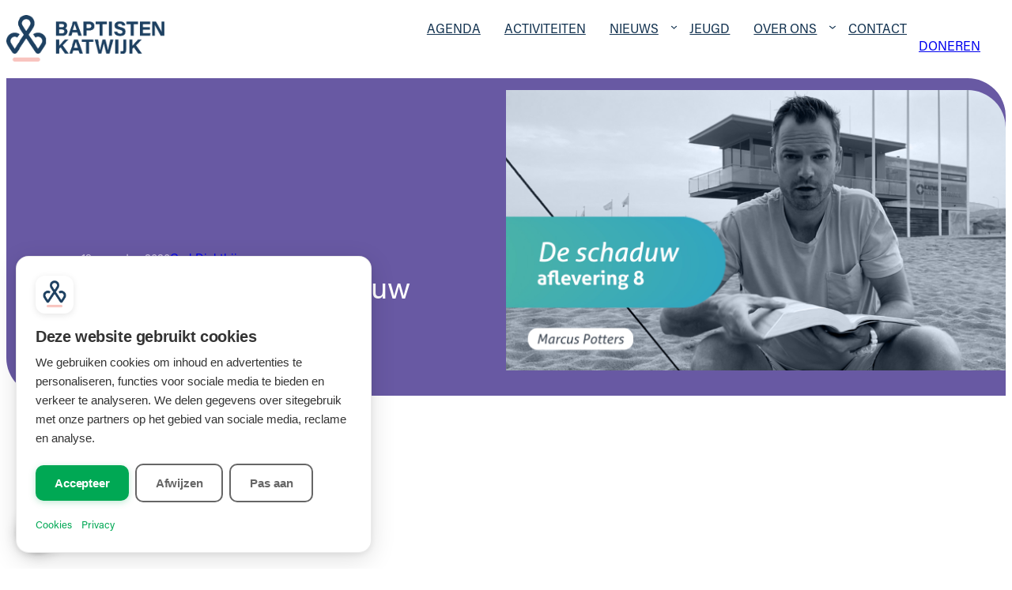

--- FILE ---
content_type: text/html; charset=UTF-8
request_url: https://baptistenkatwijk.nl/god-dichtbij-de-schaduw-aflevering-8
body_size: 22436
content:
<!DOCTYPE html>
<html lang="nl-NL">
<head>
	<meta charset="UTF-8" />
	<script type="application/ld+json">{"@context":"https://schema.org","@graph":[{"@type":"Website","name":"Baptistengemeente Katwijk","url":"https://baptistenkatwijk.nl"},{"@type":"ItemPage","name":"God Dichtbij: De schaduw (aflevering 8) &#8211; Baptistengemeente Katwijk","url":"https://baptistenkatwijk.nl/god-dichtbij-de-schaduw-aflevering-8","breadcrumb":{"@context":"https://schema.org","@type":"BreadcrumbList","itemListElement":[{"@type":"ListItem","name":"Home","item":"https://baptistenkatwijk.nl/","position":1},{"@type":"ListItem","name":"God Dichtbij","item":"https://baptistenkatwijk.nl/onderwerpen/god-dichtbij","position":2},{"@type":"ListItem","name":"God Dichtbij: De schaduw (aflevering 8)","item":"https://baptistenkatwijk.nl/god-dichtbij-de-schaduw-aflevering-8","position":3}]},"mainEntity":{"@type":"NewsArticle","@id":"https://baptistenkatwijk.nl/god-dichtbij-de-schaduw-aflevering-8#post-2547","url":"https://baptistenkatwijk.nl/god-dichtbij-de-schaduw-aflevering-8","articleBody":"\n<figure class=\"wp-block-embed-youtube wp-block-embed is-type-video is-provider-youtube wp-embed-aspect-16-9 wp-has-aspect-ratio\"><div class=\"wp-block-embed__wrapper\">\nhttps://youtu.be/3TpFLXsuSk8\n</div></figure>\n\n\n\n<p>Wist je dat in het Oude Testament al veelvuldig over Jezus gesproken wordt? Daar kan Marcus Potters heel enthousiast van worden. In de achtste aflevering van God Dichtij gaat hij in op de schaduw van Jezus die in het Oude (of ook wel het Eerste) Testament zichtbaar is. Daarvoor hoor je een prachtig lied gezongen door Simone Schaap en begeleidt door Raoul Hoogerdijk. En Linda den Hollander heeft een mooie bemoediging voor iemand die een pittige tijd achter de rug heeft.</p>\n\n\n\n<p>God Dichtbij, elke woensdag vanaf 07.00 uur op Youtube.com/baptistengemeentekatwijk en op www.kerkdichtbij.nl</p>\n","wordCount":119,"dateModified":"2020-08-18T21:51:30+02:00","datePublished":"2020-08-19T07:00:00+02:00","headline":"God Dichtbij: De schaduw (aflevering 8)","inLanguage":"nl_NL","publisher":{"@type":"Organization","name":"Baptistengemeente Katwijk","url":"https://baptistenkatwijk.nl"},"author":{"@type":"Organization","name":"Baptistengemeente Katwijk","url":"https://baptistenkatwijk.nl"},"image":"https://baptistenkatwijk.nl/wp-content/uploads/2020/08/Thumbnail_YT_aflevering08.jpg"}}]}</script><meta name="viewport" content="width=device-width, initial-scale=1" />
<meta name='robots' content='max-image-preview:large' />
<title>God Dichtbij: De schaduw (aflevering 8) &#8211; Baptistengemeente Katwijk</title>
<link rel='dns-prefetch' href='//cdnjs.cloudflare.com' />
<link href='https://fonts.gstatic.com' crossorigin rel='preconnect' />
<link rel="alternate" type="application/rss+xml" title="Baptistengemeente Katwijk &raquo; feed" href="https://baptistenkatwijk.nl/feed" />
<link rel="alternate" type="application/rss+xml" title="Baptistengemeente Katwijk &raquo; reacties feed" href="https://baptistenkatwijk.nl/comments/feed" />
<link rel="alternate" title="oEmbed (JSON)" type="application/json+oembed" href="https://baptistenkatwijk.nl/wp-json/oembed/1.0/embed?url=https%3A%2F%2Fbaptistenkatwijk.nl%2Fgod-dichtbij-de-schaduw-aflevering-8" />
<link rel="alternate" title="oEmbed (XML)" type="text/xml+oembed" href="https://baptistenkatwijk.nl/wp-json/oembed/1.0/embed?url=https%3A%2F%2Fbaptistenkatwijk.nl%2Fgod-dichtbij-de-schaduw-aflevering-8&#038;format=xml" />
<style id='wp-img-auto-sizes-contain-inline-css'>
img:is([sizes=auto i],[sizes^="auto," i]){contain-intrinsic-size:3000px 1500px}
/*# sourceURL=wp-img-auto-sizes-contain-inline-css */
</style>
<style id='wp-block-site-logo-inline-css'>
.wp-block-site-logo{box-sizing:border-box;line-height:0}.wp-block-site-logo a{display:inline-block;line-height:0}.wp-block-site-logo.is-default-size img{height:auto;width:120px}.wp-block-site-logo img{height:auto;max-width:100%}.wp-block-site-logo a,.wp-block-site-logo img{border-radius:inherit}.wp-block-site-logo.aligncenter{margin-left:auto;margin-right:auto;text-align:center}:root :where(.wp-block-site-logo.is-style-rounded){border-radius:9999px}
/*# sourceURL=https://baptistenkatwijk.nl/wp-includes/blocks/site-logo/style.min.css */
</style>
<style id='wp-block-navigation-link-inline-css'>
.wp-block-navigation .wp-block-navigation-item__label{overflow-wrap:break-word}.wp-block-navigation .wp-block-navigation-item__description{display:none}.link-ui-tools{outline:1px solid #f0f0f0;padding:8px}.link-ui-block-inserter{padding-top:8px}.link-ui-block-inserter__back{margin-left:8px;text-transform:uppercase}
/*# sourceURL=https://baptistenkatwijk.nl/wp-includes/blocks/navigation-link/style.min.css */
</style>
<style id='wp-block-button-inline-css'>
.wp-block-button__link{align-content:center;box-sizing:border-box;cursor:pointer;display:inline-block;height:100%;text-align:center;word-break:break-word}.wp-block-button__link.aligncenter{text-align:center}.wp-block-button__link.alignright{text-align:right}:where(.wp-block-button__link){border-radius:9999px;box-shadow:none;padding:calc(.667em + 2px) calc(1.333em + 2px);text-decoration:none}.wp-block-button[style*=text-decoration] .wp-block-button__link{text-decoration:inherit}.wp-block-buttons>.wp-block-button.has-custom-width{max-width:none}.wp-block-buttons>.wp-block-button.has-custom-width .wp-block-button__link{width:100%}.wp-block-buttons>.wp-block-button.has-custom-font-size .wp-block-button__link{font-size:inherit}.wp-block-buttons>.wp-block-button.wp-block-button__width-25{width:calc(25% - var(--wp--style--block-gap, .5em)*.75)}.wp-block-buttons>.wp-block-button.wp-block-button__width-50{width:calc(50% - var(--wp--style--block-gap, .5em)*.5)}.wp-block-buttons>.wp-block-button.wp-block-button__width-75{width:calc(75% - var(--wp--style--block-gap, .5em)*.25)}.wp-block-buttons>.wp-block-button.wp-block-button__width-100{flex-basis:100%;width:100%}.wp-block-buttons.is-vertical>.wp-block-button.wp-block-button__width-25{width:25%}.wp-block-buttons.is-vertical>.wp-block-button.wp-block-button__width-50{width:50%}.wp-block-buttons.is-vertical>.wp-block-button.wp-block-button__width-75{width:75%}.wp-block-button.is-style-squared,.wp-block-button__link.wp-block-button.is-style-squared{border-radius:0}.wp-block-button.no-border-radius,.wp-block-button__link.no-border-radius{border-radius:0!important}:root :where(.wp-block-button .wp-block-button__link.is-style-outline),:root :where(.wp-block-button.is-style-outline>.wp-block-button__link){border:2px solid;padding:.667em 1.333em}:root :where(.wp-block-button .wp-block-button__link.is-style-outline:not(.has-text-color)),:root :where(.wp-block-button.is-style-outline>.wp-block-button__link:not(.has-text-color)){color:currentColor}:root :where(.wp-block-button .wp-block-button__link.is-style-outline:not(.has-background)),:root :where(.wp-block-button.is-style-outline>.wp-block-button__link:not(.has-background)){background-color:initial;background-image:none}
/*# sourceURL=https://baptistenkatwijk.nl/wp-includes/blocks/button/style.min.css */
</style>
<style id='wp-block-buttons-inline-css'>
.wp-block-buttons{box-sizing:border-box}.wp-block-buttons.is-vertical{flex-direction:column}.wp-block-buttons.is-vertical>.wp-block-button:last-child{margin-bottom:0}.wp-block-buttons>.wp-block-button{display:inline-block;margin:0}.wp-block-buttons.is-content-justification-left{justify-content:flex-start}.wp-block-buttons.is-content-justification-left.is-vertical{align-items:flex-start}.wp-block-buttons.is-content-justification-center{justify-content:center}.wp-block-buttons.is-content-justification-center.is-vertical{align-items:center}.wp-block-buttons.is-content-justification-right{justify-content:flex-end}.wp-block-buttons.is-content-justification-right.is-vertical{align-items:flex-end}.wp-block-buttons.is-content-justification-space-between{justify-content:space-between}.wp-block-buttons.aligncenter{text-align:center}.wp-block-buttons:not(.is-content-justification-space-between,.is-content-justification-right,.is-content-justification-left,.is-content-justification-center) .wp-block-button.aligncenter{margin-left:auto;margin-right:auto;width:100%}.wp-block-buttons[style*=text-decoration] .wp-block-button,.wp-block-buttons[style*=text-decoration] .wp-block-button__link{text-decoration:inherit}.wp-block-buttons.has-custom-font-size .wp-block-button__link{font-size:inherit}.wp-block-buttons .wp-block-button__link{width:100%}.wp-block-button.aligncenter{text-align:center}
/*# sourceURL=https://baptistenkatwijk.nl/wp-includes/blocks/buttons/style.min.css */
</style>
<link rel='stylesheet' id='wp-block-navigation-css' href='https://baptistenkatwijk.nl/wp-includes/blocks/navigation/style.min.css?ver=6.9' media='all' />
<style id='wp-block-group-inline-css'>
.wp-block-group{box-sizing:border-box}:where(.wp-block-group.wp-block-group-is-layout-constrained){position:relative}
/*# sourceURL=https://baptistenkatwijk.nl/wp-includes/blocks/group/style.min.css */
</style>
<style id='wp-block-post-date-inline-css'>
.wp-block-post-date{box-sizing:border-box}
/*# sourceURL=https://baptistenkatwijk.nl/wp-includes/blocks/post-date/style.min.css */
</style>
<style id='wp-block-post-terms-inline-css'>
.wp-block-post-terms{box-sizing:border-box}.wp-block-post-terms .wp-block-post-terms__separator{white-space:pre-wrap}
/*# sourceURL=https://baptistenkatwijk.nl/wp-includes/blocks/post-terms/style.min.css */
</style>
<style id='wp-block-post-title-inline-css'>
.wp-block-post-title{box-sizing:border-box;word-break:break-word}.wp-block-post-title :where(a){display:inline-block;font-family:inherit;font-size:inherit;font-style:inherit;font-weight:inherit;letter-spacing:inherit;line-height:inherit;text-decoration:inherit}
/*# sourceURL=https://baptistenkatwijk.nl/wp-includes/blocks/post-title/style.min.css */
</style>
<style id='wp-block-post-featured-image-inline-css'>
.wp-block-post-featured-image{margin-left:0;margin-right:0}.wp-block-post-featured-image a{display:block;height:100%}.wp-block-post-featured-image :where(img){box-sizing:border-box;height:auto;max-width:100%;vertical-align:bottom;width:100%}.wp-block-post-featured-image.alignfull img,.wp-block-post-featured-image.alignwide img{width:100%}.wp-block-post-featured-image .wp-block-post-featured-image__overlay.has-background-dim{background-color:#000;inset:0;position:absolute}.wp-block-post-featured-image{position:relative}.wp-block-post-featured-image .wp-block-post-featured-image__overlay.has-background-gradient{background-color:initial}.wp-block-post-featured-image .wp-block-post-featured-image__overlay.has-background-dim-0{opacity:0}.wp-block-post-featured-image .wp-block-post-featured-image__overlay.has-background-dim-10{opacity:.1}.wp-block-post-featured-image .wp-block-post-featured-image__overlay.has-background-dim-20{opacity:.2}.wp-block-post-featured-image .wp-block-post-featured-image__overlay.has-background-dim-30{opacity:.3}.wp-block-post-featured-image .wp-block-post-featured-image__overlay.has-background-dim-40{opacity:.4}.wp-block-post-featured-image .wp-block-post-featured-image__overlay.has-background-dim-50{opacity:.5}.wp-block-post-featured-image .wp-block-post-featured-image__overlay.has-background-dim-60{opacity:.6}.wp-block-post-featured-image .wp-block-post-featured-image__overlay.has-background-dim-70{opacity:.7}.wp-block-post-featured-image .wp-block-post-featured-image__overlay.has-background-dim-80{opacity:.8}.wp-block-post-featured-image .wp-block-post-featured-image__overlay.has-background-dim-90{opacity:.9}.wp-block-post-featured-image .wp-block-post-featured-image__overlay.has-background-dim-100{opacity:1}.wp-block-post-featured-image:where(.alignleft,.alignright){width:100%}
/*# sourceURL=https://baptistenkatwijk.nl/wp-includes/blocks/post-featured-image/style.min.css */
</style>
<style id='wp-block-paragraph-inline-css'>
.is-small-text{font-size:.875em}.is-regular-text{font-size:1em}.is-large-text{font-size:2.25em}.is-larger-text{font-size:3em}.has-drop-cap:not(:focus):first-letter{float:left;font-size:8.4em;font-style:normal;font-weight:100;line-height:.68;margin:.05em .1em 0 0;text-transform:uppercase}body.rtl .has-drop-cap:not(:focus):first-letter{float:none;margin-left:.1em}p.has-drop-cap.has-background{overflow:hidden}:root :where(p.has-background){padding:1.25em 2.375em}:where(p.has-text-color:not(.has-link-color)) a{color:inherit}p.has-text-align-left[style*="writing-mode:vertical-lr"],p.has-text-align-right[style*="writing-mode:vertical-rl"]{rotate:180deg}
/*# sourceURL=https://baptistenkatwijk.nl/wp-includes/blocks/paragraph/style.min.css */
</style>
<style id='wp-block-post-content-inline-css'>
.wp-block-post-content{display:flow-root}
/*# sourceURL=https://baptistenkatwijk.nl/wp-includes/blocks/post-content/style.min.css */
</style>
<style id='wp-block-post-navigation-link-inline-css'>
.wp-block-post-navigation-link .wp-block-post-navigation-link__arrow-previous{display:inline-block;margin-right:1ch}.wp-block-post-navigation-link .wp-block-post-navigation-link__arrow-previous:not(.is-arrow-chevron){transform:scaleX(1)}.wp-block-post-navigation-link .wp-block-post-navigation-link__arrow-next{display:inline-block;margin-left:1ch}.wp-block-post-navigation-link .wp-block-post-navigation-link__arrow-next:not(.is-arrow-chevron){transform:scaleX(1)}.wp-block-post-navigation-link.has-text-align-left[style*="writing-mode: vertical-lr"],.wp-block-post-navigation-link.has-text-align-right[style*="writing-mode: vertical-rl"]{rotate:180deg}
/*# sourceURL=https://baptistenkatwijk.nl/wp-includes/blocks/post-navigation-link/style.min.css */
</style>
<style id='seoninja-address-style-inline-css'>
.wp-block-seoninja-address address{font-style:normal;line-height:1.5;margin:0 0 .5rem 0}.wp-block-seoninja-address .contact-info{display:grid;gap:.25rem}.wp-block-seoninja-address .contact-info a{padding:1rem 0}

/*# sourceURL=https://baptistenkatwijk.nl/wp-content/plugins/seoninja_seo/build/blocks/address/style-index.css */
</style>
<style id='wp-block-heading-inline-css'>
h1:where(.wp-block-heading).has-background,h2:where(.wp-block-heading).has-background,h3:where(.wp-block-heading).has-background,h4:where(.wp-block-heading).has-background,h5:where(.wp-block-heading).has-background,h6:where(.wp-block-heading).has-background{padding:1.25em 2.375em}h1.has-text-align-left[style*=writing-mode]:where([style*=vertical-lr]),h1.has-text-align-right[style*=writing-mode]:where([style*=vertical-rl]),h2.has-text-align-left[style*=writing-mode]:where([style*=vertical-lr]),h2.has-text-align-right[style*=writing-mode]:where([style*=vertical-rl]),h3.has-text-align-left[style*=writing-mode]:where([style*=vertical-lr]),h3.has-text-align-right[style*=writing-mode]:where([style*=vertical-rl]),h4.has-text-align-left[style*=writing-mode]:where([style*=vertical-lr]),h4.has-text-align-right[style*=writing-mode]:where([style*=vertical-rl]),h5.has-text-align-left[style*=writing-mode]:where([style*=vertical-lr]),h5.has-text-align-right[style*=writing-mode]:where([style*=vertical-rl]),h6.has-text-align-left[style*=writing-mode]:where([style*=vertical-lr]),h6.has-text-align-right[style*=writing-mode]:where([style*=vertical-rl]){rotate:180deg}
/*# sourceURL=https://baptistenkatwijk.nl/wp-includes/blocks/heading/style.min.css */
</style>
<style id='wp-block-social-links-inline-css'>
.wp-block-social-links{background:none;box-sizing:border-box;margin-left:0;padding-left:0;padding-right:0;text-indent:0}.wp-block-social-links .wp-social-link a,.wp-block-social-links .wp-social-link a:hover{border-bottom:0;box-shadow:none;text-decoration:none}.wp-block-social-links .wp-social-link svg{height:1em;width:1em}.wp-block-social-links .wp-social-link span:not(.screen-reader-text){font-size:.65em;margin-left:.5em;margin-right:.5em}.wp-block-social-links.has-small-icon-size{font-size:16px}.wp-block-social-links,.wp-block-social-links.has-normal-icon-size{font-size:24px}.wp-block-social-links.has-large-icon-size{font-size:36px}.wp-block-social-links.has-huge-icon-size{font-size:48px}.wp-block-social-links.aligncenter{display:flex;justify-content:center}.wp-block-social-links.alignright{justify-content:flex-end}.wp-block-social-link{border-radius:9999px;display:block}@media not (prefers-reduced-motion){.wp-block-social-link{transition:transform .1s ease}}.wp-block-social-link{height:auto}.wp-block-social-link a{align-items:center;display:flex;line-height:0}.wp-block-social-link:hover{transform:scale(1.1)}.wp-block-social-links .wp-block-social-link.wp-social-link{display:inline-block;margin:0;padding:0}.wp-block-social-links .wp-block-social-link.wp-social-link .wp-block-social-link-anchor,.wp-block-social-links .wp-block-social-link.wp-social-link .wp-block-social-link-anchor svg,.wp-block-social-links .wp-block-social-link.wp-social-link .wp-block-social-link-anchor:active,.wp-block-social-links .wp-block-social-link.wp-social-link .wp-block-social-link-anchor:hover,.wp-block-social-links .wp-block-social-link.wp-social-link .wp-block-social-link-anchor:visited{color:currentColor;fill:currentColor}:where(.wp-block-social-links:not(.is-style-logos-only)) .wp-social-link{background-color:#f0f0f0;color:#444}:where(.wp-block-social-links:not(.is-style-logos-only)) .wp-social-link-amazon{background-color:#f90;color:#fff}:where(.wp-block-social-links:not(.is-style-logos-only)) .wp-social-link-bandcamp{background-color:#1ea0c3;color:#fff}:where(.wp-block-social-links:not(.is-style-logos-only)) .wp-social-link-behance{background-color:#0757fe;color:#fff}:where(.wp-block-social-links:not(.is-style-logos-only)) .wp-social-link-bluesky{background-color:#0a7aff;color:#fff}:where(.wp-block-social-links:not(.is-style-logos-only)) .wp-social-link-codepen{background-color:#1e1f26;color:#fff}:where(.wp-block-social-links:not(.is-style-logos-only)) .wp-social-link-deviantart{background-color:#02e49b;color:#fff}:where(.wp-block-social-links:not(.is-style-logos-only)) .wp-social-link-discord{background-color:#5865f2;color:#fff}:where(.wp-block-social-links:not(.is-style-logos-only)) .wp-social-link-dribbble{background-color:#e94c89;color:#fff}:where(.wp-block-social-links:not(.is-style-logos-only)) .wp-social-link-dropbox{background-color:#4280ff;color:#fff}:where(.wp-block-social-links:not(.is-style-logos-only)) .wp-social-link-etsy{background-color:#f45800;color:#fff}:where(.wp-block-social-links:not(.is-style-logos-only)) .wp-social-link-facebook{background-color:#0866ff;color:#fff}:where(.wp-block-social-links:not(.is-style-logos-only)) .wp-social-link-fivehundredpx{background-color:#000;color:#fff}:where(.wp-block-social-links:not(.is-style-logos-only)) .wp-social-link-flickr{background-color:#0461dd;color:#fff}:where(.wp-block-social-links:not(.is-style-logos-only)) .wp-social-link-foursquare{background-color:#e65678;color:#fff}:where(.wp-block-social-links:not(.is-style-logos-only)) .wp-social-link-github{background-color:#24292d;color:#fff}:where(.wp-block-social-links:not(.is-style-logos-only)) .wp-social-link-goodreads{background-color:#eceadd;color:#382110}:where(.wp-block-social-links:not(.is-style-logos-only)) .wp-social-link-google{background-color:#ea4434;color:#fff}:where(.wp-block-social-links:not(.is-style-logos-only)) .wp-social-link-gravatar{background-color:#1d4fc4;color:#fff}:where(.wp-block-social-links:not(.is-style-logos-only)) .wp-social-link-instagram{background-color:#f00075;color:#fff}:where(.wp-block-social-links:not(.is-style-logos-only)) .wp-social-link-lastfm{background-color:#e21b24;color:#fff}:where(.wp-block-social-links:not(.is-style-logos-only)) .wp-social-link-linkedin{background-color:#0d66c2;color:#fff}:where(.wp-block-social-links:not(.is-style-logos-only)) .wp-social-link-mastodon{background-color:#3288d4;color:#fff}:where(.wp-block-social-links:not(.is-style-logos-only)) .wp-social-link-medium{background-color:#000;color:#fff}:where(.wp-block-social-links:not(.is-style-logos-only)) .wp-social-link-meetup{background-color:#f6405f;color:#fff}:where(.wp-block-social-links:not(.is-style-logos-only)) .wp-social-link-patreon{background-color:#000;color:#fff}:where(.wp-block-social-links:not(.is-style-logos-only)) .wp-social-link-pinterest{background-color:#e60122;color:#fff}:where(.wp-block-social-links:not(.is-style-logos-only)) .wp-social-link-pocket{background-color:#ef4155;color:#fff}:where(.wp-block-social-links:not(.is-style-logos-only)) .wp-social-link-reddit{background-color:#ff4500;color:#fff}:where(.wp-block-social-links:not(.is-style-logos-only)) .wp-social-link-skype{background-color:#0478d7;color:#fff}:where(.wp-block-social-links:not(.is-style-logos-only)) .wp-social-link-snapchat{background-color:#fefc00;color:#fff;stroke:#000}:where(.wp-block-social-links:not(.is-style-logos-only)) .wp-social-link-soundcloud{background-color:#ff5600;color:#fff}:where(.wp-block-social-links:not(.is-style-logos-only)) .wp-social-link-spotify{background-color:#1bd760;color:#fff}:where(.wp-block-social-links:not(.is-style-logos-only)) .wp-social-link-telegram{background-color:#2aabee;color:#fff}:where(.wp-block-social-links:not(.is-style-logos-only)) .wp-social-link-threads{background-color:#000;color:#fff}:where(.wp-block-social-links:not(.is-style-logos-only)) .wp-social-link-tiktok{background-color:#000;color:#fff}:where(.wp-block-social-links:not(.is-style-logos-only)) .wp-social-link-tumblr{background-color:#011835;color:#fff}:where(.wp-block-social-links:not(.is-style-logos-only)) .wp-social-link-twitch{background-color:#6440a4;color:#fff}:where(.wp-block-social-links:not(.is-style-logos-only)) .wp-social-link-twitter{background-color:#1da1f2;color:#fff}:where(.wp-block-social-links:not(.is-style-logos-only)) .wp-social-link-vimeo{background-color:#1eb7ea;color:#fff}:where(.wp-block-social-links:not(.is-style-logos-only)) .wp-social-link-vk{background-color:#4680c2;color:#fff}:where(.wp-block-social-links:not(.is-style-logos-only)) .wp-social-link-wordpress{background-color:#3499cd;color:#fff}:where(.wp-block-social-links:not(.is-style-logos-only)) .wp-social-link-whatsapp{background-color:#25d366;color:#fff}:where(.wp-block-social-links:not(.is-style-logos-only)) .wp-social-link-x{background-color:#000;color:#fff}:where(.wp-block-social-links:not(.is-style-logos-only)) .wp-social-link-yelp{background-color:#d32422;color:#fff}:where(.wp-block-social-links:not(.is-style-logos-only)) .wp-social-link-youtube{background-color:red;color:#fff}:where(.wp-block-social-links.is-style-logos-only) .wp-social-link{background:none}:where(.wp-block-social-links.is-style-logos-only) .wp-social-link svg{height:1.25em;width:1.25em}:where(.wp-block-social-links.is-style-logos-only) .wp-social-link-amazon{color:#f90}:where(.wp-block-social-links.is-style-logos-only) .wp-social-link-bandcamp{color:#1ea0c3}:where(.wp-block-social-links.is-style-logos-only) .wp-social-link-behance{color:#0757fe}:where(.wp-block-social-links.is-style-logos-only) .wp-social-link-bluesky{color:#0a7aff}:where(.wp-block-social-links.is-style-logos-only) .wp-social-link-codepen{color:#1e1f26}:where(.wp-block-social-links.is-style-logos-only) .wp-social-link-deviantart{color:#02e49b}:where(.wp-block-social-links.is-style-logos-only) .wp-social-link-discord{color:#5865f2}:where(.wp-block-social-links.is-style-logos-only) .wp-social-link-dribbble{color:#e94c89}:where(.wp-block-social-links.is-style-logos-only) .wp-social-link-dropbox{color:#4280ff}:where(.wp-block-social-links.is-style-logos-only) .wp-social-link-etsy{color:#f45800}:where(.wp-block-social-links.is-style-logos-only) .wp-social-link-facebook{color:#0866ff}:where(.wp-block-social-links.is-style-logos-only) .wp-social-link-fivehundredpx{color:#000}:where(.wp-block-social-links.is-style-logos-only) .wp-social-link-flickr{color:#0461dd}:where(.wp-block-social-links.is-style-logos-only) .wp-social-link-foursquare{color:#e65678}:where(.wp-block-social-links.is-style-logos-only) .wp-social-link-github{color:#24292d}:where(.wp-block-social-links.is-style-logos-only) .wp-social-link-goodreads{color:#382110}:where(.wp-block-social-links.is-style-logos-only) .wp-social-link-google{color:#ea4434}:where(.wp-block-social-links.is-style-logos-only) .wp-social-link-gravatar{color:#1d4fc4}:where(.wp-block-social-links.is-style-logos-only) .wp-social-link-instagram{color:#f00075}:where(.wp-block-social-links.is-style-logos-only) .wp-social-link-lastfm{color:#e21b24}:where(.wp-block-social-links.is-style-logos-only) .wp-social-link-linkedin{color:#0d66c2}:where(.wp-block-social-links.is-style-logos-only) .wp-social-link-mastodon{color:#3288d4}:where(.wp-block-social-links.is-style-logos-only) .wp-social-link-medium{color:#000}:where(.wp-block-social-links.is-style-logos-only) .wp-social-link-meetup{color:#f6405f}:where(.wp-block-social-links.is-style-logos-only) .wp-social-link-patreon{color:#000}:where(.wp-block-social-links.is-style-logos-only) .wp-social-link-pinterest{color:#e60122}:where(.wp-block-social-links.is-style-logos-only) .wp-social-link-pocket{color:#ef4155}:where(.wp-block-social-links.is-style-logos-only) .wp-social-link-reddit{color:#ff4500}:where(.wp-block-social-links.is-style-logos-only) .wp-social-link-skype{color:#0478d7}:where(.wp-block-social-links.is-style-logos-only) .wp-social-link-snapchat{color:#fff;stroke:#000}:where(.wp-block-social-links.is-style-logos-only) .wp-social-link-soundcloud{color:#ff5600}:where(.wp-block-social-links.is-style-logos-only) .wp-social-link-spotify{color:#1bd760}:where(.wp-block-social-links.is-style-logos-only) .wp-social-link-telegram{color:#2aabee}:where(.wp-block-social-links.is-style-logos-only) .wp-social-link-threads{color:#000}:where(.wp-block-social-links.is-style-logos-only) .wp-social-link-tiktok{color:#000}:where(.wp-block-social-links.is-style-logos-only) .wp-social-link-tumblr{color:#011835}:where(.wp-block-social-links.is-style-logos-only) .wp-social-link-twitch{color:#6440a4}:where(.wp-block-social-links.is-style-logos-only) .wp-social-link-twitter{color:#1da1f2}:where(.wp-block-social-links.is-style-logos-only) .wp-social-link-vimeo{color:#1eb7ea}:where(.wp-block-social-links.is-style-logos-only) .wp-social-link-vk{color:#4680c2}:where(.wp-block-social-links.is-style-logos-only) .wp-social-link-whatsapp{color:#25d366}:where(.wp-block-social-links.is-style-logos-only) .wp-social-link-wordpress{color:#3499cd}:where(.wp-block-social-links.is-style-logos-only) .wp-social-link-x{color:#000}:where(.wp-block-social-links.is-style-logos-only) .wp-social-link-yelp{color:#d32422}:where(.wp-block-social-links.is-style-logos-only) .wp-social-link-youtube{color:red}.wp-block-social-links.is-style-pill-shape .wp-social-link{width:auto}:root :where(.wp-block-social-links .wp-social-link a){padding:.25em}:root :where(.wp-block-social-links.is-style-logos-only .wp-social-link a){padding:0}:root :where(.wp-block-social-links.is-style-pill-shape .wp-social-link a){padding-left:.6666666667em;padding-right:.6666666667em}.wp-block-social-links:not(.has-icon-color):not(.has-icon-background-color) .wp-social-link-snapchat .wp-block-social-link-label{color:#000}
/*# sourceURL=https://baptistenkatwijk.nl/wp-includes/blocks/social-links/style.min.css */
</style>
<link rel='stylesheet' id='fa-all-css' href='https://cdnjs.cloudflare.com/ajax/libs/font-awesome/7.0.0/css/all.min.css?ver=7.0.0' media='all' />
<style id='wp-emoji-styles-inline-css'>

	img.wp-smiley, img.emoji {
		display: inline !important;
		border: none !important;
		box-shadow: none !important;
		height: 1em !important;
		width: 1em !important;
		margin: 0 0.07em !important;
		vertical-align: -0.1em !important;
		background: none !important;
		padding: 0 !important;
	}
/*# sourceURL=wp-emoji-styles-inline-css */
</style>
<style id='wp-block-library-inline-css'>
:root{--wp-block-synced-color:#7a00df;--wp-block-synced-color--rgb:122,0,223;--wp-bound-block-color:var(--wp-block-synced-color);--wp-editor-canvas-background:#ddd;--wp-admin-theme-color:#007cba;--wp-admin-theme-color--rgb:0,124,186;--wp-admin-theme-color-darker-10:#006ba1;--wp-admin-theme-color-darker-10--rgb:0,107,160.5;--wp-admin-theme-color-darker-20:#005a87;--wp-admin-theme-color-darker-20--rgb:0,90,135;--wp-admin-border-width-focus:2px}@media (min-resolution:192dpi){:root{--wp-admin-border-width-focus:1.5px}}.wp-element-button{cursor:pointer}:root .has-very-light-gray-background-color{background-color:#eee}:root .has-very-dark-gray-background-color{background-color:#313131}:root .has-very-light-gray-color{color:#eee}:root .has-very-dark-gray-color{color:#313131}:root .has-vivid-green-cyan-to-vivid-cyan-blue-gradient-background{background:linear-gradient(135deg,#00d084,#0693e3)}:root .has-purple-crush-gradient-background{background:linear-gradient(135deg,#34e2e4,#4721fb 50%,#ab1dfe)}:root .has-hazy-dawn-gradient-background{background:linear-gradient(135deg,#faaca8,#dad0ec)}:root .has-subdued-olive-gradient-background{background:linear-gradient(135deg,#fafae1,#67a671)}:root .has-atomic-cream-gradient-background{background:linear-gradient(135deg,#fdd79a,#004a59)}:root .has-nightshade-gradient-background{background:linear-gradient(135deg,#330968,#31cdcf)}:root .has-midnight-gradient-background{background:linear-gradient(135deg,#020381,#2874fc)}:root{--wp--preset--font-size--normal:16px;--wp--preset--font-size--huge:42px}.has-regular-font-size{font-size:1em}.has-larger-font-size{font-size:2.625em}.has-normal-font-size{font-size:var(--wp--preset--font-size--normal)}.has-huge-font-size{font-size:var(--wp--preset--font-size--huge)}.has-text-align-center{text-align:center}.has-text-align-left{text-align:left}.has-text-align-right{text-align:right}.has-fit-text{white-space:nowrap!important}#end-resizable-editor-section{display:none}.aligncenter{clear:both}.items-justified-left{justify-content:flex-start}.items-justified-center{justify-content:center}.items-justified-right{justify-content:flex-end}.items-justified-space-between{justify-content:space-between}.screen-reader-text{border:0;clip-path:inset(50%);height:1px;margin:-1px;overflow:hidden;padding:0;position:absolute;width:1px;word-wrap:normal!important}.screen-reader-text:focus{background-color:#ddd;clip-path:none;color:#444;display:block;font-size:1em;height:auto;left:5px;line-height:normal;padding:15px 23px 14px;text-decoration:none;top:5px;width:auto;z-index:100000}html :where(.has-border-color){border-style:solid}html :where([style*=border-top-color]){border-top-style:solid}html :where([style*=border-right-color]){border-right-style:solid}html :where([style*=border-bottom-color]){border-bottom-style:solid}html :where([style*=border-left-color]){border-left-style:solid}html :where([style*=border-width]){border-style:solid}html :where([style*=border-top-width]){border-top-style:solid}html :where([style*=border-right-width]){border-right-style:solid}html :where([style*=border-bottom-width]){border-bottom-style:solid}html :where([style*=border-left-width]){border-left-style:solid}html :where(img[class*=wp-image-]){height:auto;max-width:100%}:where(figure){margin:0 0 1em}html :where(.is-position-sticky){--wp-admin--admin-bar--position-offset:var(--wp-admin--admin-bar--height,0px)}@media screen and (max-width:600px){html :where(.is-position-sticky){--wp-admin--admin-bar--position-offset:0px}}
/*# sourceURL=/wp-includes/css/dist/block-library/common.min.css */
</style>
<link rel='stylesheet' id='style-css' href='https://baptistenkatwijk.nl/wp-content/themes/baptistenkw/style.css?ver=1.0.0.47' media='all' />
<link rel='stylesheet' id='global-css' href='https://baptistenkatwijk.nl/wp-content/themes/baptistenkw/assets/css/global.css?ver=1.0.0.47' media='all' />
<style id='global-styles-inline-css'>
:root{--wp--preset--aspect-ratio--square: 1;--wp--preset--aspect-ratio--4-3: 4/3;--wp--preset--aspect-ratio--3-4: 3/4;--wp--preset--aspect-ratio--3-2: 3/2;--wp--preset--aspect-ratio--2-3: 2/3;--wp--preset--aspect-ratio--16-9: 16/9;--wp--preset--aspect-ratio--9-16: 9/16;--wp--preset--aspect-ratio--21-9: 21/9;--wp--preset--aspect-ratio--9-21: 9/21;--wp--preset--color--black: #000000;--wp--preset--color--cyan-bluish-gray: #abb8c3;--wp--preset--color--white: #ffffff;--wp--preset--color--pale-pink: #f78da7;--wp--preset--color--vivid-red: #cf2e2e;--wp--preset--color--luminous-vivid-orange: #ff6900;--wp--preset--color--luminous-vivid-amber: #fcb900;--wp--preset--color--light-green-cyan: #7bdcb5;--wp--preset--color--vivid-green-cyan: #00d084;--wp--preset--color--pale-cyan-blue: #8ed1fc;--wp--preset--color--vivid-cyan-blue: #0693e3;--wp--preset--color--vivid-purple: #9b51e0;--wp--preset--color--primary: #11314F;--wp--preset--color--secundary: #F6B7B3;--wp--preset--color--green: #C2D7CA;--wp--preset--color--purple: #6859A3;--wp--preset--color--purple-light: #D1C7E4;--wp--preset--color--grey-dark: #333333;--wp--preset--color--pink: #ED6B77;--wp--preset--color--pink-light: #F6B7B3;--wp--preset--color--grey: #00000046;--wp--preset--color--grey-light: #F2F4F6;--wp--preset--gradient--vivid-cyan-blue-to-vivid-purple: linear-gradient(135deg,rgb(6,147,227) 0%,rgb(155,81,224) 100%);--wp--preset--gradient--light-green-cyan-to-vivid-green-cyan: linear-gradient(135deg,rgb(122,220,180) 0%,rgb(0,208,130) 100%);--wp--preset--gradient--luminous-vivid-amber-to-luminous-vivid-orange: linear-gradient(135deg,rgb(252,185,0) 0%,rgb(255,105,0) 100%);--wp--preset--gradient--luminous-vivid-orange-to-vivid-red: linear-gradient(135deg,rgb(255,105,0) 0%,rgb(207,46,46) 100%);--wp--preset--gradient--very-light-gray-to-cyan-bluish-gray: linear-gradient(135deg,rgb(238,238,238) 0%,rgb(169,184,195) 100%);--wp--preset--gradient--cool-to-warm-spectrum: linear-gradient(135deg,rgb(74,234,220) 0%,rgb(151,120,209) 20%,rgb(207,42,186) 40%,rgb(238,44,130) 60%,rgb(251,105,98) 80%,rgb(254,248,76) 100%);--wp--preset--gradient--blush-light-purple: linear-gradient(135deg,rgb(255,206,236) 0%,rgb(152,150,240) 100%);--wp--preset--gradient--blush-bordeaux: linear-gradient(135deg,rgb(254,205,165) 0%,rgb(254,45,45) 50%,rgb(107,0,62) 100%);--wp--preset--gradient--luminous-dusk: linear-gradient(135deg,rgb(255,203,112) 0%,rgb(199,81,192) 50%,rgb(65,88,208) 100%);--wp--preset--gradient--pale-ocean: linear-gradient(135deg,rgb(255,245,203) 0%,rgb(182,227,212) 50%,rgb(51,167,181) 100%);--wp--preset--gradient--electric-grass: linear-gradient(135deg,rgb(202,248,128) 0%,rgb(113,206,126) 100%);--wp--preset--gradient--midnight: linear-gradient(135deg,rgb(2,3,129) 0%,rgb(40,116,252) 100%);--wp--preset--font-size--small: 0.75rem;--wp--preset--font-size--medium: clamp(0.875rem, 0.875rem + ((1vw - 0.2rem) * 0.094), 0.95rem);--wp--preset--font-size--large: clamp(1.0rem, 1rem + ((1vw - 0.2rem) * 0.25), 1.2rem);--wp--preset--font-size--x-large: clamp(1.2rem, 1.2rem + ((1vw - 0.2rem) * 0.375), 1.5rem);--wp--preset--font-size--x-small: 0.6rem;--wp--preset--font-size--xx-large: clamp(2.0rem, 2rem + ((1vw - 0.2rem) * 0.625), 2.5rem);--wp--preset--font-size--xxx-large: clamp(2.5rem, 2.5rem + ((1vw - 0.2rem) * 1.25), 3.5rem);--wp--preset--font-family--primary: 'Acumin Pro', sans-serif;--wp--preset--font-family--secundary: 'Zooja Light Pro', serif;--wp--preset--spacing--20: 0.44rem;--wp--preset--spacing--30: 0.67rem;--wp--preset--spacing--40: 1rem;--wp--preset--spacing--50: 1.5rem;--wp--preset--spacing--60: 2.25rem;--wp--preset--spacing--70: 3.38rem;--wp--preset--spacing--80: 5.06rem;--wp--preset--spacing--x-small: 0.5rem;--wp--preset--spacing--small: 1rem;--wp--preset--spacing--medium: 2rem;--wp--preset--spacing--large: clamp(1.25rem, 3vw + 0.5rem, 3rem);--wp--preset--spacing--x-large: clamp(1.5rem, 4vw + 0.5rem, 4rem);--wp--preset--spacing--xx-large: clamp(2rem, 5vw + 0.5rem, 5rem);--wp--preset--spacing--xxx-large: clamp(2.5rem, 6vw + 0.5rem, 6rem);--wp--preset--shadow--natural: 6px 6px 9px rgba(0, 0, 0, 0.2);--wp--preset--shadow--deep: 12px 12px 50px rgba(0, 0, 0, 0.4);--wp--preset--shadow--sharp: 6px 6px 0px rgba(0, 0, 0, 0.2);--wp--preset--shadow--outlined: 6px 6px 0px -3px rgb(255, 255, 255), 6px 6px rgb(0, 0, 0);--wp--preset--shadow--crisp: 6px 6px 0px rgb(0, 0, 0);}:root { --wp--style--global--content-size: 1330px;--wp--style--global--wide-size: 1330px; }:where(body) { margin: 0; }.wp-site-blocks { padding-top: var(--wp--style--root--padding-top); padding-bottom: var(--wp--style--root--padding-bottom); }.has-global-padding { padding-right: var(--wp--style--root--padding-right); padding-left: var(--wp--style--root--padding-left); }.has-global-padding > .alignfull { margin-right: calc(var(--wp--style--root--padding-right) * -1); margin-left: calc(var(--wp--style--root--padding-left) * -1); }.has-global-padding :where(:not(.alignfull.is-layout-flow) > .has-global-padding:not(.wp-block-block, .alignfull)) { padding-right: 0; padding-left: 0; }.has-global-padding :where(:not(.alignfull.is-layout-flow) > .has-global-padding:not(.wp-block-block, .alignfull)) > .alignfull { margin-left: 0; margin-right: 0; }.wp-site-blocks > .alignleft { float: left; margin-right: 2em; }.wp-site-blocks > .alignright { float: right; margin-left: 2em; }.wp-site-blocks > .aligncenter { justify-content: center; margin-left: auto; margin-right: auto; }:where(.wp-site-blocks) > * { margin-block-start: 24px; margin-block-end: 0; }:where(.wp-site-blocks) > :first-child { margin-block-start: 0; }:where(.wp-site-blocks) > :last-child { margin-block-end: 0; }:root { --wp--style--block-gap: 24px; }:root :where(.is-layout-flow) > :first-child{margin-block-start: 0;}:root :where(.is-layout-flow) > :last-child{margin-block-end: 0;}:root :where(.is-layout-flow) > *{margin-block-start: 24px;margin-block-end: 0;}:root :where(.is-layout-constrained) > :first-child{margin-block-start: 0;}:root :where(.is-layout-constrained) > :last-child{margin-block-end: 0;}:root :where(.is-layout-constrained) > *{margin-block-start: 24px;margin-block-end: 0;}:root :where(.is-layout-flex){gap: 24px;}:root :where(.is-layout-grid){gap: 24px;}.is-layout-flow > .alignleft{float: left;margin-inline-start: 0;margin-inline-end: 2em;}.is-layout-flow > .alignright{float: right;margin-inline-start: 2em;margin-inline-end: 0;}.is-layout-flow > .aligncenter{margin-left: auto !important;margin-right: auto !important;}.is-layout-constrained > .alignleft{float: left;margin-inline-start: 0;margin-inline-end: 2em;}.is-layout-constrained > .alignright{float: right;margin-inline-start: 2em;margin-inline-end: 0;}.is-layout-constrained > .aligncenter{margin-left: auto !important;margin-right: auto !important;}.is-layout-constrained > :where(:not(.alignleft):not(.alignright):not(.alignfull)){max-width: var(--wp--style--global--content-size);margin-left: auto !important;margin-right: auto !important;}.is-layout-constrained > .alignwide{max-width: var(--wp--style--global--wide-size);}body .is-layout-flex{display: flex;}.is-layout-flex{flex-wrap: wrap;align-items: center;}.is-layout-flex > :is(*, div){margin: 0;}body .is-layout-grid{display: grid;}.is-layout-grid > :is(*, div){margin: 0;}body{font-family: Acumin Pro,sans-serif;font-size: var(--wp--preset--font-size--medium);font-style: normal;font-weight: normal;letter-spacing: 0;line-height: 1.75;--wp--style--root--padding-top: 0px;--wp--style--root--padding-right: 0px;--wp--style--root--padding-bottom: 0px;--wp--style--root--padding-left: 0px;text-decoration: none;}a:where(:not(.wp-element-button)){color: var(--wp--preset--color--primary);text-decoration: underline;}h1, h2, h3, h4, h5, h6{font-family: 'Acumin Pro',sans-serif;font-weight: 100;}h1{font-size: var(--wp--preset--font-size--xx-large);}h2{font-size: var(--wp--preset--font-size--x-large);text-transform: uppercase;}h3{font-size: var(--wp--preset--font-size--large);font-weight: bold;}h4{color: var(--wp--preset--color--purple);font-size: var(--wp--preset--font-size--medium);font-weight: bold;}:root :where(.wp-element-button, .wp-block-button__link){background-color: #32373c;border-width: 0;color: #fff;font-family: inherit;font-size: inherit;font-style: inherit;font-weight: inherit;letter-spacing: inherit;line-height: inherit;padding-top: calc(0.667em + 2px);padding-right: calc(1.333em + 2px);padding-bottom: calc(0.667em + 2px);padding-left: calc(1.333em + 2px);text-decoration: none;text-transform: inherit;}.has-black-color{color: var(--wp--preset--color--black) !important;}.has-cyan-bluish-gray-color{color: var(--wp--preset--color--cyan-bluish-gray) !important;}.has-white-color{color: var(--wp--preset--color--white) !important;}.has-pale-pink-color{color: var(--wp--preset--color--pale-pink) !important;}.has-vivid-red-color{color: var(--wp--preset--color--vivid-red) !important;}.has-luminous-vivid-orange-color{color: var(--wp--preset--color--luminous-vivid-orange) !important;}.has-luminous-vivid-amber-color{color: var(--wp--preset--color--luminous-vivid-amber) !important;}.has-light-green-cyan-color{color: var(--wp--preset--color--light-green-cyan) !important;}.has-vivid-green-cyan-color{color: var(--wp--preset--color--vivid-green-cyan) !important;}.has-pale-cyan-blue-color{color: var(--wp--preset--color--pale-cyan-blue) !important;}.has-vivid-cyan-blue-color{color: var(--wp--preset--color--vivid-cyan-blue) !important;}.has-vivid-purple-color{color: var(--wp--preset--color--vivid-purple) !important;}.has-primary-color{color: var(--wp--preset--color--primary) !important;}.has-secundary-color{color: var(--wp--preset--color--secundary) !important;}.has-green-color{color: var(--wp--preset--color--green) !important;}.has-purple-color{color: var(--wp--preset--color--purple) !important;}.has-purple-light-color{color: var(--wp--preset--color--purple-light) !important;}.has-grey-dark-color{color: var(--wp--preset--color--grey-dark) !important;}.has-pink-color{color: var(--wp--preset--color--pink) !important;}.has-pink-light-color{color: var(--wp--preset--color--pink-light) !important;}.has-grey-color{color: var(--wp--preset--color--grey) !important;}.has-grey-light-color{color: var(--wp--preset--color--grey-light) !important;}.has-black-background-color{background-color: var(--wp--preset--color--black) !important;}.has-cyan-bluish-gray-background-color{background-color: var(--wp--preset--color--cyan-bluish-gray) !important;}.has-white-background-color{background-color: var(--wp--preset--color--white) !important;}.has-pale-pink-background-color{background-color: var(--wp--preset--color--pale-pink) !important;}.has-vivid-red-background-color{background-color: var(--wp--preset--color--vivid-red) !important;}.has-luminous-vivid-orange-background-color{background-color: var(--wp--preset--color--luminous-vivid-orange) !important;}.has-luminous-vivid-amber-background-color{background-color: var(--wp--preset--color--luminous-vivid-amber) !important;}.has-light-green-cyan-background-color{background-color: var(--wp--preset--color--light-green-cyan) !important;}.has-vivid-green-cyan-background-color{background-color: var(--wp--preset--color--vivid-green-cyan) !important;}.has-pale-cyan-blue-background-color{background-color: var(--wp--preset--color--pale-cyan-blue) !important;}.has-vivid-cyan-blue-background-color{background-color: var(--wp--preset--color--vivid-cyan-blue) !important;}.has-vivid-purple-background-color{background-color: var(--wp--preset--color--vivid-purple) !important;}.has-primary-background-color{background-color: var(--wp--preset--color--primary) !important;}.has-secundary-background-color{background-color: var(--wp--preset--color--secundary) !important;}.has-green-background-color{background-color: var(--wp--preset--color--green) !important;}.has-purple-background-color{background-color: var(--wp--preset--color--purple) !important;}.has-purple-light-background-color{background-color: var(--wp--preset--color--purple-light) !important;}.has-grey-dark-background-color{background-color: var(--wp--preset--color--grey-dark) !important;}.has-pink-background-color{background-color: var(--wp--preset--color--pink) !important;}.has-pink-light-background-color{background-color: var(--wp--preset--color--pink-light) !important;}.has-grey-background-color{background-color: var(--wp--preset--color--grey) !important;}.has-grey-light-background-color{background-color: var(--wp--preset--color--grey-light) !important;}.has-black-border-color{border-color: var(--wp--preset--color--black) !important;}.has-cyan-bluish-gray-border-color{border-color: var(--wp--preset--color--cyan-bluish-gray) !important;}.has-white-border-color{border-color: var(--wp--preset--color--white) !important;}.has-pale-pink-border-color{border-color: var(--wp--preset--color--pale-pink) !important;}.has-vivid-red-border-color{border-color: var(--wp--preset--color--vivid-red) !important;}.has-luminous-vivid-orange-border-color{border-color: var(--wp--preset--color--luminous-vivid-orange) !important;}.has-luminous-vivid-amber-border-color{border-color: var(--wp--preset--color--luminous-vivid-amber) !important;}.has-light-green-cyan-border-color{border-color: var(--wp--preset--color--light-green-cyan) !important;}.has-vivid-green-cyan-border-color{border-color: var(--wp--preset--color--vivid-green-cyan) !important;}.has-pale-cyan-blue-border-color{border-color: var(--wp--preset--color--pale-cyan-blue) !important;}.has-vivid-cyan-blue-border-color{border-color: var(--wp--preset--color--vivid-cyan-blue) !important;}.has-vivid-purple-border-color{border-color: var(--wp--preset--color--vivid-purple) !important;}.has-primary-border-color{border-color: var(--wp--preset--color--primary) !important;}.has-secundary-border-color{border-color: var(--wp--preset--color--secundary) !important;}.has-green-border-color{border-color: var(--wp--preset--color--green) !important;}.has-purple-border-color{border-color: var(--wp--preset--color--purple) !important;}.has-purple-light-border-color{border-color: var(--wp--preset--color--purple-light) !important;}.has-grey-dark-border-color{border-color: var(--wp--preset--color--grey-dark) !important;}.has-pink-border-color{border-color: var(--wp--preset--color--pink) !important;}.has-pink-light-border-color{border-color: var(--wp--preset--color--pink-light) !important;}.has-grey-border-color{border-color: var(--wp--preset--color--grey) !important;}.has-grey-light-border-color{border-color: var(--wp--preset--color--grey-light) !important;}.has-vivid-cyan-blue-to-vivid-purple-gradient-background{background: var(--wp--preset--gradient--vivid-cyan-blue-to-vivid-purple) !important;}.has-light-green-cyan-to-vivid-green-cyan-gradient-background{background: var(--wp--preset--gradient--light-green-cyan-to-vivid-green-cyan) !important;}.has-luminous-vivid-amber-to-luminous-vivid-orange-gradient-background{background: var(--wp--preset--gradient--luminous-vivid-amber-to-luminous-vivid-orange) !important;}.has-luminous-vivid-orange-to-vivid-red-gradient-background{background: var(--wp--preset--gradient--luminous-vivid-orange-to-vivid-red) !important;}.has-very-light-gray-to-cyan-bluish-gray-gradient-background{background: var(--wp--preset--gradient--very-light-gray-to-cyan-bluish-gray) !important;}.has-cool-to-warm-spectrum-gradient-background{background: var(--wp--preset--gradient--cool-to-warm-spectrum) !important;}.has-blush-light-purple-gradient-background{background: var(--wp--preset--gradient--blush-light-purple) !important;}.has-blush-bordeaux-gradient-background{background: var(--wp--preset--gradient--blush-bordeaux) !important;}.has-luminous-dusk-gradient-background{background: var(--wp--preset--gradient--luminous-dusk) !important;}.has-pale-ocean-gradient-background{background: var(--wp--preset--gradient--pale-ocean) !important;}.has-electric-grass-gradient-background{background: var(--wp--preset--gradient--electric-grass) !important;}.has-midnight-gradient-background{background: var(--wp--preset--gradient--midnight) !important;}.has-small-font-size{font-size: var(--wp--preset--font-size--small) !important;}.has-medium-font-size{font-size: var(--wp--preset--font-size--medium) !important;}.has-large-font-size{font-size: var(--wp--preset--font-size--large) !important;}.has-x-large-font-size{font-size: var(--wp--preset--font-size--x-large) !important;}.has-x-small-font-size{font-size: var(--wp--preset--font-size--x-small) !important;}.has-xx-large-font-size{font-size: var(--wp--preset--font-size--xx-large) !important;}.has-xxx-large-font-size{font-size: var(--wp--preset--font-size--xxx-large) !important;}.has-primary-font-family{font-family: var(--wp--preset--font-family--primary) !important;}.has-secundary-font-family{font-family: var(--wp--preset--font-family--secundary) !important;}
:root :where(.wp-block-button .wp-block-button__link){background-color: var(--wp--preset--color--secundary);border-radius: 25px;border-width: 0;color: var(--wp--preset--color--grey-dark);font-size: var(--wp--preset--font-size--medium);margin-top: 1rem;margin-bottom: 1rem;margin-left: 1rem;padding-top: 0.5rem;padding-right: 1.5rem;padding-bottom: 0.5rem;padding-left: 1.5rem;}
:root :where(p){font-size: var(--wp--preset--font-size--medium);}
/*# sourceURL=global-styles-inline-css */
</style>
<style id='core-block-supports-inline-css'>
.wp-container-content-9cfa9a5a{flex-grow:1;}.wp-container-core-navigation-is-layout-5355fa85{flex-wrap:nowrap;justify-content:flex-end;}.wp-container-core-group-is-layout-cb46ffcb{flex-wrap:nowrap;justify-content:space-between;}.wp-elements-4fed68d271355ec70298d9ac532fb3ef a:where(:not(.wp-element-button)){color:var(--wp--preset--color--white);}.wp-elements-ac5cb6e1106c10680ea465a9dcc6a787 a:where(:not(.wp-element-button)){color:var(--wp--preset--color--purple-light);}.wp-container-core-group-is-layout-6c531013{flex-wrap:nowrap;}.wp-container-core-group-is-layout-b4a49c92 > .alignfull{margin-right:calc(var(--wp--preset--spacing--xx-large) * -1);margin-left:calc(var(--wp--preset--spacing--xx-large) * -1);}.wp-container-core-group-is-layout-b757edec{grid-template-columns:repeat(2, minmax(0, 1fr));}.wp-container-core-group-is-layout-fc9f69e7{flex-wrap:nowrap;justify-content:flex-start;}.wp-container-core-group-is-layout-bc731874{flex-wrap:nowrap;}.wp-container-core-group-is-layout-2ff5bd46{flex-wrap:nowrap;justify-content:space-between;}.wp-container-content-d45f1063{grid-column:span 2;}.wp-container-core-group-is-layout-42bca154 > .alignfull{margin-right:calc(var(--wp--preset--spacing--xx-large) * -1);margin-left:calc(var(--wp--preset--spacing--xx-large) * -1);}.wp-container-core-group-is-layout-988b637e{grid-template-columns:repeat(3, minmax(0, 1fr));}.wp-container-content-34765f0c{grid-column:span 2;}.wp-container-core-group-is-layout-639b5052 > .alignfull{margin-right:calc(0px * -1);margin-left:calc(0px * -1);}.wp-container-content-d1ef09eb{grid-column:span 1;grid-row:span 1;}.wp-container-core-group-is-layout-44c94efa{grid-template-columns:repeat(6, minmax(0, 1fr));}.wp-container-core-group-is-layout-c0b7569f{flex-wrap:nowrap;justify-content:center;}
/*# sourceURL=core-block-supports-inline-css */
</style>
<style id='wp-block-template-skip-link-inline-css'>

		.skip-link.screen-reader-text {
			border: 0;
			clip-path: inset(50%);
			height: 1px;
			margin: -1px;
			overflow: hidden;
			padding: 0;
			position: absolute !important;
			width: 1px;
			word-wrap: normal !important;
		}

		.skip-link.screen-reader-text:focus {
			background-color: #eee;
			clip-path: none;
			color: #444;
			display: block;
			font-size: 1em;
			height: auto;
			left: 5px;
			line-height: normal;
			padding: 15px 23px 14px;
			text-decoration: none;
			top: 5px;
			width: auto;
			z-index: 100000;
		}
/*# sourceURL=wp-block-template-skip-link-inline-css */
</style>
<link rel='stylesheet' id='dashicons-css' href='https://baptistenkatwijk.nl/wp-includes/css/dashicons.min.css?ver=6.9' media='all' />
<link rel='stylesheet' id='sn-cookieconsent-css' href='https://baptistenkatwijk.nl/wp-content/plugins/seoninja/public/cookieconsent/cookieconsent.css?ver=2.690.42' media='all' />
<script id="sn-gtag-js-extra">
var GF_API = {"base":"https://baptistenkatwijk.nl/wp-json/gf/v2/forms/","nonce":"5db4ac19e9"};
var seoninja_params = {"google_tag_id":"G-MRWL6SF8F3","gtm_server_container_url":"https://analytics.baptistenkatwijk.nl","currency":"EUR","show_banner":"1","cookie_format":"bottomleft","cookie_advanced_mode":"1","cookie_color_text":"#333333","cookie_color_accept":"#00a854","cookie_color_outline":"#666666","cookie_color_link":"#00a854","cookie_title":"Deze website gebruikt cookies","cookie_description":"We gebruiken cookies om inhoud en advertenties te personaliseren, functies voor sociale media te bieden en verkeer te analyseren. We delen gegevens over sitegebruik met onze partners op het gebied van sociale media, reclame en analyse.","cookie_decline":"Afwijzen","cookie_accept":"Accepteer","cookie_customize":"Pas  aan","iframe_consent":"Accepteer eerst cookies om deze video te bekijken","cookie_site_icon":"https://baptistenkatwijk.nl/wp-content/uploads/2022/09/cropped-favicon-baptisten-katwijk-300x300.png","cookie_cookies":"https://baptistenkatwijk.nl/cookies","cookie_privacy":"https://baptistenkatwijk.nl/privacyverklaring","consent_modal_title":"Cookie-instellingen aanpassen","consent_modal_description":"Kies welke soorten cookies je wilt toestaan. Analytische cookies van de eerste partij zijn altijd ingeschakeld om de basisfunctionaliteit van de website te garanderen.","consent_analytics_title":"Analytics van de eerste partij","consent_analytics_desc":"Essenti\u00eble analytische cookies voor basisstatistieken van de website. Deze kunnen niet worden uitgeschakeld.","consent_ad_storage_title":"Advertentieopslag","consent_ad_storage_desc":"Maakt opslag mogelijk voor advertentiedoeleinden zoals advertentietargeting en -meting.","consent_ad_user_data_title":"Ad Gebruikersgegevens","consent_ad_user_data_desc":"Hiermee kunnen gebruikersgegevens naar Google worden verzonden voor advertentiedoeleinden.","consent_ad_personalization_title":"Advertentie personalisatie","consent_ad_personalization_desc":"Maakt gepersonaliseerde reclame op basis van je interesses mogelijk.","consent_functionality_title":"Functionaliteit Opslag","consent_functionality_desc":"Slaat gebruikersvoorkeuren en -instellingen op.","consent_personalization_title":"Personalisatie Opslag","consent_personalization_desc":"Slaat informatie op voor gepersonaliseerde inhoud.","consent_accept_all_button":"Alles accepteren","consent_save_button":"Instellingen opslaan","consent_cancel_button":"Annuleren","post_id":"2547","post_type":"post","post_author":"cornehouwaard@baptistenkw.nl","post_date":"2020-08-19T07:00:00+02:00","post_modified":"2020-08-18T21:51:30+02:00","is_user_admin":"","is_user_logged_in":"","is_seoninja_staff":"","debug_mode":"","config":{"send_page_view":false},"gf_metadata":{"3":{"title":"Contactformulier","fields":[{"id":1,"label":"Naam","type":"name"},{"id":2,"label":"E-mailadres","type":"email"},{"id":3,"label":"Telefoon","type":"phone"},{"id":4,"label":"Opmerkingen","type":"textarea"}]},"4":{"title":"Zaalreserveringsformulier","fields":[{"id":1,"label":"Naam aanvrager","type":"name"},{"id":2,"label":"E-mailadres","type":"email"},{"id":16,"label":"Mobiel","type":"phone"},{"id":4,"label":"Naam activiteit","type":"text"},{"id":5,"label":"Datum","type":"date"},{"id":6,"label":"Start om","type":"time"},{"id":22,"label":"Eindigd om","type":"time"},{"id":7,"label":"Aantal personen","type":"number"},{"id":15,"label":"Welke zaal heeft uw voorkeur?","type":"select"},{"id":23,"label":"Technische ondersteuning gewenst?","type":"checkbox"},{"id":13,"label":"Overige opmerkingen","type":"textarea"},{"id":19,"label":"Status aanvraag","type":"hidden"},{"id":20,"label":"Instemming","type":"consent"}]},"15":{"title":"Drie jaar door de Bijbel [iDeal]","fields":[{"id":1,"label":"Naam","type":"name"},{"id":3,"label":"E-mailadres","type":"email"},{"id":2,"label":"Mobiele nummer","type":"phone"},{"id":7,"label":"Deelname Drie jaar door de Bijbel","type":"product"},{"id":5,"label":"Betaalmethode","type":"mollie"}]},"17":{"title":"Aanmeldingsformulier","fields":[{"id":35,"label":"Geslacht","type":"radio"},{"id":1,"label":"Naam","type":"name"},{"id":72,"label":"Naam","type":"name"},{"id":73,"label":"Naamgebruik","type":"select"},{"id":70,"label":"Voornamen","type":"text"},{"id":3,"label":"Geboortedatum","type":"date"},{"id":5,"label":"E-mailadres","type":"email"},{"id":4,"label":"Mobiele nummer","type":"phone"},{"id":2,"label":"Adres","type":"address"},{"id":32,"label":"Burgerlijke stand","type":"radio"},{"id":28,"label":"Burgelijk huwelijksdatum","type":"date"},{"id":74,"label":"Kerkelijk huwelijksdatum","type":"date"},{"id":31,"label":"Bent u gedoopt door onderdompeling?","type":"radio"},{"id":30,"label":"Doopdatum","type":"date"},{"id":75,"label":"Bezoekt u een huis-/jeugdkring?","type":"radio"},{"id":76,"label":"Bij welke huis-/jeugdkringleiders?","type":"text"},{"id":77,"label":"Staat u hiervoor open?","type":"radio"},{"id":78,"label":"Welke dagdelen bent u beschikbaar?","type":"text"},{"id":36,"label":"Partner","type":"section"},{"id":34,"label":"Wilt u ook uw partner meteen aanmelden?","type":"radio"},{"id":37,"label":"Roepnaam partner","type":"name"},{"id":79,"label":"Naamgebruik van partner","type":"select"},{"id":80,"label":"Eventuele voornamen partner","type":"text"},{"id":39,"label":"Geboortedatum partner","type":"date"},{"id":40,"label":"Geslacht partner","type":"radio"},{"id":41,"label":"E-mailadres partner","type":"email"},{"id":42,"label":"Mobiele nummer partner","type":"phone"},{"id":43,"label":"Is uw partner gedoopt door onderdompeling?","type":"radio"},{"id":44,"label":"Doopdatum partner","type":"date"},{"id":7,"label":"Privacy-gegevens","type":"section"},{"id":9,"label":"Foto's/video's en geluidsopnames online (website + social media)","type":"radio"},{"id":10,"label":"Foto's/video's en geluidsopnames tijdens diensten","type":"radio"},{"id":11,"label":"Foto's/video's en geluidsopnames tijdens kinderkerk of jeugddiensten","type":"radio"},{"id":12,"label":"Het voorlezen en/of tonen op scherm bij de eredienst van trouwkaarten en geboortekaarten","type":"radio"},{"id":22,"label":"Kinderen","type":"section"},{"id":16,"label":"Wilt u ook kinderen aanmelden?","type":"radio"},{"id":20,"label":"Zo ja, hoeveel kinderen wilt u aanmelden?","type":"select"},{"id":65,"label":"Kind 1","type":"section"},{"id":17,"label":"Kind 1","type":"name"},{"id":81,"label":"Eventuele voornamen kind 1","type":"text"},{"id":18,"label":"Geboortedatum kind 1","type":"date"},{"id":21,"label":"Geslacht kind 1","type":"radio"},{"id":24,"label":"Mobiel nummer kind 1","type":"phone"},{"id":26,"label":"E-mailadres kind 1","type":"email"},{"id":66,"label":"Kind 2","type":"section"},{"id":45,"label":"Kind 2","type":"name"},{"id":82,"label":"Eventuele voornamen kind 2","type":"text"},{"id":46,"label":"Geboortedatum kind 2","type":"date"},{"id":47,"label":"Geslacht kind 2","type":"radio"},{"id":49,"label":"Mobiel nummer kind 2","type":"phone"},{"id":48,"label":"E-mailadres kind 2","type":"email"},{"id":67,"label":"Kind 3","type":"section"},{"id":50,"label":"Kind 3","type":"name"},{"id":83,"label":"Eventuele voornamen kind 3","type":"text"},{"id":51,"label":"Geboortedatum kind 3","type":"date"},{"id":52,"label":"Geslacht kind 3","type":"radio"},{"id":53,"label":"Mobiel nummer kind 3","type":"phone"},{"id":54,"label":"E-mailadres kind 3","type":"email"},{"id":68,"label":"Kind 4","type":"section"},{"id":55,"label":"Kind 4","type":"name"},{"id":84,"label":"Eventuele voornamen kind 4","type":"text"},{"id":56,"label":"Geboortedatum kind 4","type":"date"},{"id":57,"label":"Geslacht kind 4","type":"radio"},{"id":59,"label":"Mobiel nummer kind 4","type":"phone"},{"id":58,"label":"E-mailadres kind 4","type":"email"},{"id":69,"label":"Kind 5","type":"section"},{"id":60,"label":"Kind 5","type":"name"},{"id":85,"label":"Eventuele voornamen kind 5","type":"text"},{"id":61,"label":"Geboortedatum kind 5","type":"date"},{"id":62,"label":"Geslacht kind 5","type":"radio"},{"id":63,"label":"Mobiel nummer kind 5","type":"phone"},{"id":64,"label":"E-mailadres kind 5","type":"email"},{"id":23,"label":"Tot slot","type":"section"},{"id":86,"label":"Met wie heeft u contact gehad voor uw aanmelding?","type":"text"},{"id":13,"label":"Overige opmerkingen","type":"textarea"}]},"18":{"title":"Sollicitatieformulier","fields":[{"id":17,"label":"E-mail aan commissie","type":"email"},{"id":18,"label":"Open sollicitatie?","type":"hidden"},{"id":1,"label":"Naam","type":"name"},{"id":3,"label":"Mobiel","type":"phone"},{"id":2,"label":"E-mailadres","type":"email"},{"id":19,"label":"Geboortedatum","type":"date"},{"id":5,"label":"Lid of vaste bezoeker?","type":"radio"},{"id":7,"label":"Vaardigheden","type":"textarea"},{"id":13,"label":"Aantal uur beschikbaar per week","type":"select"},{"id":10,"label":"Op welk vlak wil je graag wat betekenen?","type":"checkbox"},{"id":9,"label":"Werken in teamverband of individueel","type":"radio"},{"id":11,"label":"Per wanneer beschikbaar?","type":"date"},{"id":12,"label":"Tijdstip beschikbaarheid","type":"select"},{"id":14,"label":"Overige opmerkingen","type":"textarea"}]},"20":{"title":"Declaratieformulier sprekers","fields":[{"id":19,"label":"U bent","type":"radio"},{"id":26,"label":"HTML-blok","type":"html"},{"id":4,"label":"Gegevens spreker","type":"section"},{"id":1,"label":"Naam","type":"name"},{"id":7,"label":"Adres","type":"address"},{"id":2,"label":"E-mailadres","type":"email"},{"id":9,"label":"Telefoon","type":"phone"},{"id":5,"label":"Declaratie","type":"section"},{"id":6,"label":"Datum van spreekbeurt","type":"date"},{"id":14,"label":"Ik maak gebruik van de sprekersvergoeding","type":"select"},{"id":27,"label":"Welke type dienst?","type":"select"},{"id":25,"label":"Sprekersvergoeding eredienst zaal 1","type":"product"},{"id":28,"label":"Sprekersvergoeding avonddienst zaal 1","type":"product"},{"id":24,"label":"Sprekersvergoeding jeugddienst zaal 2","type":"product"},{"id":16,"label":"Ik maak graag gebruik van een reiskostenvergoeding","type":"select"},{"id":22,"label":"Aantal kilometers (inclusief retour)","type":"product"},{"id":21,"label":"Totaal kilometervergoeding","type":"total"},{"id":18,"label":"Andere vergoedingen","type":"textarea"},{"id":10,"label":"IBAN-nummer","type":"text"},{"id":11,"label":"BSN-nummer","type":"text"}]},"22":{"title":"Sollicitatieformulier Tripodia","fields":[{"id":1,"label":"Naam","type":"name"},{"id":2,"label":"Datum","type":"date"},{"id":3,"label":"E-mailadres","type":"email"},{"id":4,"label":"Mobiel","type":"phone"},{"id":7,"label":"Geen titel","type":"checkbox"},{"id":12,"label":"Ik heb al vaker als vrijwilliger meegedraaid in Tripodia","type":"select"},{"id":14,"label":"Relevante papieren?","type":"textarea"},{"id":9,"label":"Ik ben beschikbaar voor","type":"section"},{"id":10,"label":"Grote evenementen in november","type":"checkbox"},{"id":11,"label":"Wekelijkse activiteiten","type":"checkbox"},{"id":13,"label":"Overige opmerkingen of idee\u00ebn","type":"textarea"}]},"24":{"title":"Donatieformulier [iDeal]","fields":[{"id":4,"label":"Naam","type":"name"},{"id":6,"label":"Doel","type":"select"},{"id":3,"label":"Bedrag","type":"product"},{"id":1,"label":"Betaalmethode","type":"mollie"}]},"31":{"title":"Gebedsmail","fields":[{"id":1,"label":"Naam","type":"name"},{"id":3,"label":"E-mailadres","type":"email"}]},"33":{"title":"Financi\u00eble Actie [iDeal]","fields":[{"id":1,"label":"Naam","type":"name"},{"id":7,"label":"Bedrag","type":"product"},{"id":5,"label":"Betaalmethode","type":"mollie"}]},"50":{"title":"PR Aanmeldformulier","fields":[{"id":5,"label":"Contactgegevens","type":"section"},{"id":1,"label":"Naam","type":"name"},{"id":4,"label":"Commissie","type":"text"},{"id":3,"label":"E-mailadres","type":"email"},{"id":6,"label":"Mobiele nummer","type":"phone"},{"id":8,"label":"De activiteit","type":"section"},{"id":9,"label":"Naam van de activiteit","type":"text"},{"id":7,"label":"Frequentie","type":"radio"},{"id":10,"label":"Datum","type":"date"},{"id":13,"label":"Data","type":"textarea"},{"id":11,"label":"Tijd (van)","type":"time"},{"id":12,"label":"Tijd (tot)","type":"time"},{"id":29,"label":"Datum uiterste inschrijving","type":"date"},{"id":30,"label":"Maximum aantal deelnemers","type":"number"},{"id":20,"label":"Financieel","type":"section"},{"id":18,"label":"Betalingen?","type":"radio"},{"id":19,"label":"Wat zijn de kosten?","type":"number"},{"id":21,"label":"ICT","type":"section"},{"id":15,"label":"Is een groepsmail-adres (e-mail) gewenst?","type":"radio"},{"id":17,"label":"Welke personen moeten we aan de groep toewijzen?","type":"textarea"},{"id":16,"label":"Is een TeamDrive (bestanden) gewenst?","type":"radio"},{"id":24,"label":"Communicatiemiddelen","type":"section"},{"id":26,"label":"Budget","type":"number"},{"id":25,"label":"Drukwerk","type":"checkbox"},{"id":36,"label":"Online","type":"checkbox"},{"id":34,"label":"Is fotografie gewenst?","type":"radio"},{"id":35,"label":"Is video gewenst?","type":"radio"},{"id":23,"label":"Overige opmerkingen","type":"section"},{"id":22,"label":"Aanvullende informatie","type":"textarea"},{"id":31,"label":"Bestand","type":"fileupload"}]},"51":{"title":"Getuigenissen","fields":[{"id":5,"label":"Getuigenis","type":"hidden"},{"id":1,"label":"Naam","type":"name"},{"id":3,"label":"E-mailadres","type":"email"},{"id":4,"label":"Jouw vraag","type":"textarea"}]},"58":{"title":"Jeugdpastoraat","fields":[{"id":1,"label":"Naam","type":"name"},{"id":3,"label":"E-mailadres","type":"email"},{"id":4,"label":"Telefoon","type":"phone"},{"id":5,"label":"Omschrijving","type":"textarea"}]},"59":{"title":"Doopaanmeldingen","fields":[{"id":1,"label":"Naam","type":"name"},{"id":3,"label":"E-mailadres","type":"email"},{"id":4,"label":"Telefoon","type":"phone"},{"id":5,"label":"Ik wil","type":"radio"}]},"87":{"title":"18+ Kickstart 2025","fields":[{"id":1,"label":"Naam","type":"name"},{"id":3,"label":"E-mailadres","type":"email"},{"id":4,"label":"Telefoon","type":"phone"},{"id":7,"label":"Ik meld mij *AF* voor (meerdere antwoorden mogelijk)*","type":"checkbox"},{"id":8,"label":"Ik kan helpen het eten verzorgen op (meerdere aanvinken mogelijk, je wordt 1x ingedeeld)","type":"checkbox"},{"id":6,"label":"Opmerkingen","type":"textarea"}]},"94":{"title":"Zaalreserveringen Checklist Zondag","fields":[{"id":1,"label":"Naam","type":"name"},{"id":3,"label":"E-mailadres","type":"email"},{"id":5,"label":"Bijzonderheden","type":"textarea"}]},"95":{"title":"Zaalreserveringen Checklist Doordeweeks","fields":[{"id":1,"label":"Naam","type":"name"},{"id":3,"label":"E-mailadres","type":"email"},{"id":5,"label":"Bijzonderheden","type":"textarea"}]},"97":{"title":"Jeugdkamp 2025 [iDeal]","fields":[{"id":18,"label":"Type inschrijving","type":"radio"},{"id":26,"label":"Gratis","type":"radio"},{"id":1,"label":"Naam","type":"name"},{"id":5,"label":"E-mailadres","type":"email"},{"id":4,"label":"Mobiele nummer","type":"phone"},{"id":10,"label":"Opgeven voor","type":"radio"},{"id":3,"label":"Geboortedatum","type":"date"},{"id":7,"label":"Contactinfo ouders","type":"section"},{"id":9,"label":"E-mailadres ouders","type":"email"},{"id":8,"label":"Mobiele nummer ouders","type":"phone"},{"id":11,"label":"Aanvullende info","type":"section"},{"id":12,"label":"Dieetwensen","type":"textarea"},{"id":13,"label":"Overige bijzonderheden","type":"textarea"},{"id":14,"label":"Financi\u00ebn","type":"section"},{"id":15,"label":"Kosten voor deelname","type":"product"},{"id":27,"label":"Kosten voor deelname (bovenbouw)","type":"product"},{"id":19,"label":"Kosten voor leiding","type":"product"},{"id":17,"label":"Totaal","type":"total"},{"id":16,"label":"Betaalmethode","type":"mollie"},{"id":21,"label":"Gelezen?","type":"consent"},{"id":22,"label":"Akkoord?","type":"consent"}]},"98":{"title":"Enqu\u00eate 3jddB 2024/2025","fields":[{"id":1,"label":"Hoe beoordeel je de opbouw van de cursus?","type":"radio"},{"id":3,"label":"Heeft de cursus je geholpen om de Bijbel beter te begrijpen?","type":"radio"},{"id":4,"label":"In hoeverre is je geloof verdiept door deze cursus?","type":"radio"},{"id":5,"label":"Heeft de cursus je geholpen om je geloof te delen met anderen?","type":"radio"},{"id":6,"label":"Hoe vond je het tempo van de cursus?","type":"radio"},{"id":7,"label":"Hoe vond je het tempo van de cursus?","type":"radio"},{"id":8,"label":"Wat vond je van de begeleiding?","type":"radio"},{"id":9,"label":"Zou je deze cursus aanbevelen aan anderen?","type":"radio"},{"id":14,"label":"Beoordeling sprekers","type":"section"},{"id":15,"label":"Wat vond je van de begeleiding?","type":"radio"},{"id":12,"label":"Edwin Vianen","type":"number"},{"id":11,"label":"Henk Imthorn","type":"number"},{"id":10,"label":"Jaap van Duijn","type":"number"},{"id":13,"label":"Wouter van der Mark","type":"number"},{"id":16,"label":"Open vragen","type":"section"},{"id":17,"label":"Wat zou je veranderen of verbeteren aan de cursus?","type":"textarea"},{"id":18,"label":"Wil je nog iets anders delen over je ervaring met \"Drie jaar door de Bijbel\"?","type":"textarea"}]},"100":{"title":"Collecte [iDeal]","fields":[{"id":11,"label":"Type gift","type":"radio"},{"id":21,"label":"HTML-blok","type":"html"},{"id":4,"label":"Periodiek","type":"select"},{"id":20,"label":"Welk bedrag wil je geven","type":"radio"},{"id":16,"label":"Ander bedrag","type":"number"},{"id":23,"label":"Doel","type":"select"},{"id":22,"label":"HTML-blok","type":"html"},{"id":5,"label":"Name","type":"name"},{"id":7,"label":"E-mailadres","type":"email"},{"id":13,"label":"Telefoon","type":"phone"},{"id":19,"label":"Address","type":"address"},{"id":9,"label":"Machtiging afschrijvingen","type":"consent"},{"id":10,"label":"Privacy Statement","type":"consent"}]},"101":{"title":"Marriage Course 2026 [iDeal]","fields":[{"id":9,"label":"Jouw gegevens","type":"section"},{"id":1,"label":"Jouw naam","type":"name"},{"id":10,"label":"Jouw partner","type":"section"},{"id":2,"label":"Naam jouw partner","type":"name"},{"id":11,"label":"Contactgegevens","type":"section"},{"id":4,"label":"Mobiel","type":"phone"},{"id":5,"label":"E-mailadres","type":"email"},{"id":12,"label":"Jullie deelname","type":"section"},{"id":6,"label":"Kosten deelname","type":"product"},{"id":7,"label":"Betaalmethode","type":"mollie"}]},"103":{"title":"Opwekkingsconferentie 2026","fields":[{"id":1,"label":"Naam","type":"name"},{"id":3,"label":"E-mailadres","type":"email"},{"id":2,"label":"Mobiele nummer","type":"phone"},{"id":5,"label":"Registratienummer van opwekking","type":"text"},{"id":18,"label":"Gewenste aankomstdag","type":"select"},{"id":7,"label":"Totaal aantal personen","type":"number"},{"id":10,"label":"Hoofd kampeermiddel","type":"select"},{"id":11,"label":"Lengte kampermiddel","type":"number"},{"id":12,"label":"Breedte kampeermiddel","type":"number"},{"id":14,"label":"Bijtenten","type":"select"},{"id":17,"label":"Aantal bijtenten","type":"number"},{"id":15,"label":"Lengte bijtent(en) (mtr)","type":"number"},{"id":16,"label":"Breedte bijtent(en)","type":"number"},{"id":8,"label":"Opmerkingen","type":"textarea"},{"id":9,"label":"Instemming huisregels","type":"consent"}]},"105":{"title":"Vrouwen filmavond 01-2026","fields":[{"id":1,"label":"Naam","type":"name"},{"id":3,"label":"E-mailadres","type":"email"},{"id":4,"label":"Telefoon","type":"phone"},{"id":5,"label":"Opmerkingen","type":"textarea"}]},"106":{"title":"Alpha-cursus 202601","fields":[{"id":1,"label":"Naam","type":"name"},{"id":2,"label":"E-mailadres","type":"email"},{"id":4,"label":"Mobiele nummer","type":"phone"},{"id":5,"label":"Aanvullende opmerkingen","type":"textarea"}]},"107":{"title":"18+ weekend 2026 [iDeal]","fields":[{"id":12,"label":"Deelname als","type":"radio"},{"id":1,"label":"Naam","type":"name"},{"id":14,"label":"Geboortedatum","type":"date"},{"id":2,"label":"Mobiel","type":"phone"},{"id":3,"label":"E-mailadres","type":"email"},{"id":15,"label":"Ben je aangesloten bij een jeugdkring?","type":"radio"},{"id":18,"label":"Zo nee? Sta je hiervoor open?","type":"radio"},{"id":17,"label":"Zo ja, welke?","type":"text"},{"id":9,"label":"Opmerkingen/Vragen/Dieetwensen?","type":"textarea"},{"id":5,"label":"Deelname 18+ weekend","type":"product"},{"id":13,"label":"Deelname 18+ weekend (als leiding)","type":"product"},{"id":10,"label":"Totaal","type":"total"},{"id":4,"label":"Betaalmethode","type":"mollie"}]},"108":{"title":"Vrouwenweekend 2026 [iDeal]","fields":[{"id":1,"label":"Naam","type":"name"},{"id":9,"label":"Adres","type":"address"},{"id":4,"label":"E-mailadres","type":"email"},{"id":3,"label":"Mobiele nummer","type":"phone"},{"id":10,"label":"Geboortedatum","type":"date"},{"id":14,"label":"Activiteiten","type":"section"},{"id":19,"label":"Deelname aan activiteit","type":"select"},{"id":12,"label":"Opmerkingen","type":"section"},{"id":17,"label":"Voorkeur kamerindeling?","type":"select"},{"id":18,"label":"Bij wie wil je op de kamer?","type":"text"},{"id":5,"label":"Bijzonderheden","type":"textarea"},{"id":8,"label":"Telefoon voor calamiteiten","type":"phone"},{"id":13,"label":"Online betaling","type":"section"},{"id":6,"label":"Deelname vrouwenweekend","type":"product"},{"id":20,"label":"Creatieve activiteit","type":"product"},{"id":21,"label":"Totaal","type":"total"},{"id":7,"label":"Betaalmethode","type":"mollie"}]}},"linkedin_partner_id":"","linkedin_test_event_code":""};
//# sourceURL=sn-gtag-js-extra
</script>
<script src="https://baptistenkatwijk.nl/wp-content/plugins/seoninja/public/gtag.js?ver=2.690.42" id="sn-gtag-js"></script>
<script id="sn-gtm-js-extra">
var seoninja_params_gtm = {"seoninja_google_tag_manager_id":"GTM-NF37H55","seoninja_google_tag_manager_url":"https://analytics.baptistenkatwijk.nl"};
//# sourceURL=sn-gtm-js-extra
</script>
<script src="https://baptistenkatwijk.nl/wp-content/plugins/seoninja/public/gtm.js?ver=2.690.42" id="sn-gtm-js"></script>
<link rel="https://api.w.org/" href="https://baptistenkatwijk.nl/wp-json/" /><link rel="alternate" title="JSON" type="application/json" href="https://baptistenkatwijk.nl/wp-json/wp/v2/posts/2547" /><link rel="EditURI" type="application/rsd+xml" title="RSD" href="https://baptistenkatwijk.nl/xmlrpc.php?rsd" />
<meta name="generator" content="WordPress 6.9" />
<link rel="canonical" href="https://baptistenkatwijk.nl/god-dichtbij-de-schaduw-aflevering-8" />
<link rel='shortlink' href='https://baptistenkatwijk.nl/?p=2547' />
<script type="importmap" id="wp-importmap">
{"imports":{"@wordpress/interactivity":"https://baptistenkatwijk.nl/wp-includes/js/dist/script-modules/interactivity/index.min.js?ver=8964710565a1d258501f"}}
</script>
<link rel="modulepreload" href="https://baptistenkatwijk.nl/wp-includes/js/dist/script-modules/interactivity/index.min.js?ver=8964710565a1d258501f" id="@wordpress/interactivity-js-modulepreload" fetchpriority="low">
<link rel="icon" href="https://baptistenkatwijk.nl/wp-content/uploads/2022/09/cropped-favicon-baptisten-katwijk-150x150.png" sizes="32x32" />
<link rel="icon" href="https://baptistenkatwijk.nl/wp-content/uploads/2022/09/cropped-favicon-baptisten-katwijk-300x300.png" sizes="192x192" />
<link rel="apple-touch-icon" href="https://baptistenkatwijk.nl/wp-content/uploads/2022/09/cropped-favicon-baptisten-katwijk-300x300.png" />
<meta name="msapplication-TileImage" content="https://baptistenkatwijk.nl/wp-content/uploads/2022/09/cropped-favicon-baptisten-katwijk-300x300.png" />
</head>

<body class="wp-singular post-template-default single single-post postid-2547 single-format-standard wp-custom-logo wp-embed-responsive wp-theme-baptistenkw">

<div class="wp-site-blocks"><header class="wp-block-template-part">
<div class="wp-block-group header-nav has-small-font-size has-global-padding is-layout-constrained wp-block-group-is-layout-constrained">
<div class="wp-block-group is-content-justification-space-between is-nowrap is-layout-flex wp-container-core-group-is-layout-cb46ffcb wp-block-group-is-layout-flex"><div class="wp-block-site-logo"><a href="https://baptistenkatwijk.nl/" class="custom-logo-link" rel="home"><img width="200" height="59" src="https://baptistenkatwijk.nl/wp-content/uploads/2025/09/logo-baptisten-katwijk.png" class="custom-logo" alt="Baptistengemeente Katwijk" decoding="async" srcset="https://baptistenkatwijk.nl/wp-content/uploads/2025/09/logo-baptisten-katwijk.png 478w, https://baptistenkatwijk.nl/wp-content/uploads/2025/09/logo-baptisten-katwijk-300x89.png 300w" sizes="(max-width: 200px) 100vw, 200px" /></a></div>

<nav style="text-transform:uppercase;" class="has-text-color has-primary-color has-normal-font-size is-responsive items-justified-right no-wrap wp-block-navigation wp-container-content-9cfa9a5a is-content-justification-right is-nowrap is-layout-flex wp-container-core-navigation-is-layout-5355fa85 wp-block-navigation-is-layout-flex" aria-label="Header menu" 
		 data-wp-interactive="core/navigation" data-wp-context='{"overlayOpenedBy":{"click":false,"hover":false,"focus":false},"type":"overlay","roleAttribute":"","ariaLabel":"Menu"}'><button aria-haspopup="dialog" aria-label="Menu openen" class="wp-block-navigation__responsive-container-open" 
				data-wp-on--click="actions.openMenuOnClick"
				data-wp-on--keydown="actions.handleMenuKeydown"
			><svg width="24" height="24" xmlns="http://www.w3.org/2000/svg" viewBox="0 0 24 24" aria-hidden="true" focusable="false"><path d="M4 7.5h16v1.5H4z"></path><path d="M4 15h16v1.5H4z"></path></svg></button>
				<div class="wp-block-navigation__responsive-container"  id="modal-1" 
				data-wp-class--has-modal-open="state.isMenuOpen"
				data-wp-class--is-menu-open="state.isMenuOpen"
				data-wp-watch="callbacks.initMenu"
				data-wp-on--keydown="actions.handleMenuKeydown"
				data-wp-on--focusout="actions.handleMenuFocusout"
				tabindex="-1"
			>
					<div class="wp-block-navigation__responsive-close" tabindex="-1">
						<div class="wp-block-navigation__responsive-dialog" 
				data-wp-bind--aria-modal="state.ariaModal"
				data-wp-bind--aria-label="state.ariaLabel"
				data-wp-bind--role="state.roleAttribute"
			>
							<button aria-label="Menu sluiten" class="wp-block-navigation__responsive-container-close" 
				data-wp-on--click="actions.closeMenuOnClick"
			><svg xmlns="http://www.w3.org/2000/svg" viewBox="0 0 24 24" width="24" height="24" aria-hidden="true" focusable="false"><path d="m13.06 12 6.47-6.47-1.06-1.06L12 10.94 5.53 4.47 4.47 5.53 10.94 12l-6.47 6.47 1.06 1.06L12 13.06l6.47 6.47 1.06-1.06L13.06 12Z"></path></svg></button>
							<div class="wp-block-navigation__responsive-container-content" 
				data-wp-watch="callbacks.focusFirstElement"
			 id="modal-1-content">
								<ul style="text-transform:uppercase;" class="wp-block-navigation__container has-text-color has-primary-color has-normal-font-size is-responsive items-justified-right no-wrap wp-block-navigation has-normal-font-size"><li class="has-normal-font-size wp-block-navigation-item wp-block-navigation-link"><a class="wp-block-navigation-item__content"  href="https://baptistenkatwijk.nl/agenda"><span class="wp-block-navigation-item__label">Agenda</span></a></li><li class="has-normal-font-size wp-block-navigation-item wp-block-navigation-link"><a class="wp-block-navigation-item__content"  href="https://baptistenkatwijk.nl/activiteiten"><span class="wp-block-navigation-item__label">Activiteiten</span></a></li><li data-wp-context="{ &quot;submenuOpenedBy&quot;: { &quot;click&quot;: false, &quot;hover&quot;: false, &quot;focus&quot;: false }, &quot;type&quot;: &quot;submenu&quot;, &quot;modal&quot;: null, &quot;previousFocus&quot;: null }" data-wp-interactive="core/navigation" data-wp-on--focusout="actions.handleMenuFocusout" data-wp-on--keydown="actions.handleMenuKeydown" data-wp-on--mouseenter="actions.openMenuOnHover" data-wp-on--mouseleave="actions.closeMenuOnHover" data-wp-watch="callbacks.initMenu" tabindex="-1" class="wp-block-navigation-item has-normal-font-size has-child open-on-hover-click wp-block-navigation-submenu"><a class="wp-block-navigation-item__content" href="https://baptistenkatwijk.nl/nieuws"><span class="wp-block-navigation-item__label">Nieuws</span></a><button data-wp-bind--aria-expanded="state.isMenuOpen" data-wp-on--click="actions.toggleMenuOnClick" aria-label="Nieuws submenu" class="wp-block-navigation__submenu-icon wp-block-navigation-submenu__toggle" ><svg xmlns="http://www.w3.org/2000/svg" width="12" height="12" viewBox="0 0 12 12" fill="none" aria-hidden="true" focusable="false"><path d="M1.50002 4L6.00002 8L10.5 4" stroke-width="1.5"></path></svg></button><ul data-wp-on--focus="actions.openMenuOnFocus" class="wp-block-navigation__submenu-container wp-block-navigation-submenu"><li class="has-normal-font-size wp-block-navigation-item wp-block-navigation-link"><a class="wp-block-navigation-item__content"  href="https://baptistenkatwijk.nl/podcasts"><span class="wp-block-navigation-item__label">Podcasts</span></a></li></ul></li><li class="has-normal-font-size wp-block-navigation-item wp-block-navigation-link"><a class="wp-block-navigation-item__content"  href="https://baptistenkatwijk.nl/jeugd"><span class="wp-block-navigation-item__label">Jeugd</span></a></li><li data-wp-context="{ &quot;submenuOpenedBy&quot;: { &quot;click&quot;: false, &quot;hover&quot;: false, &quot;focus&quot;: false }, &quot;type&quot;: &quot;submenu&quot;, &quot;modal&quot;: null, &quot;previousFocus&quot;: null }" data-wp-interactive="core/navigation" data-wp-on--focusout="actions.handleMenuFocusout" data-wp-on--keydown="actions.handleMenuKeydown" data-wp-on--mouseenter="actions.openMenuOnHover" data-wp-on--mouseleave="actions.closeMenuOnHover" data-wp-watch="callbacks.initMenu" tabindex="-1" class="wp-block-navigation-item has-normal-font-size has-child open-on-hover-click wp-block-navigation-submenu"><a class="wp-block-navigation-item__content" href="https://baptistenkatwijk.nl/over-ons"><span class="wp-block-navigation-item__label">Over ons</span></a><button data-wp-bind--aria-expanded="state.isMenuOpen" data-wp-on--click="actions.toggleMenuOnClick" aria-label="Over ons submenu" class="wp-block-navigation__submenu-icon wp-block-navigation-submenu__toggle" ><svg xmlns="http://www.w3.org/2000/svg" width="12" height="12" viewBox="0 0 12 12" fill="none" aria-hidden="true" focusable="false"><path d="M1.50002 4L6.00002 8L10.5 4" stroke-width="1.5"></path></svg></button><ul data-wp-on--focus="actions.openMenuOnFocus" class="wp-block-navigation__submenu-container wp-block-navigation-submenu"><li class="has-normal-font-size wp-block-navigation-item wp-block-navigation-link"><a class="wp-block-navigation-item__content"  href="https://baptistenkatwijk.nl/vacatures"><span class="wp-block-navigation-item__label">Vacatures</span></a></li><li class="has-normal-font-size wp-block-navigation-item wp-block-navigation-link"><a class="wp-block-navigation-item__content"  href="https://baptistenkatwijk.nl/over-ons/broederraad"><span class="wp-block-navigation-item__label">Oudstenraad</span></a></li><li class="has-normal-font-size wp-block-navigation-item wp-block-navigation-link"><a class="wp-block-navigation-item__content"  href="https://baptistenkatwijk.nl/clusters"><span class="wp-block-navigation-item__label">Clusters</span></a></li><li class="has-normal-font-size wp-block-navigation-item wp-block-navigation-link"><a class="wp-block-navigation-item__content"  href="https://baptistenkatwijk.nl/over-ons/anbi-status"><span class="wp-block-navigation-item__label">ANBI-status</span></a></li><li class="has-normal-font-size wp-block-navigation-item wp-block-navigation-link"><a class="wp-block-navigation-item__content"  href="https://baptistenkatwijk.nl/over-ons/beleidspunten"><span class="wp-block-navigation-item__label">Beleidspunten</span></a></li><li class="has-normal-font-size wp-block-navigation-item wp-block-navigation-link"><a class="wp-block-navigation-item__content"  href="https://baptistenkatwijk.nl/over-ons/huishoudelijk-reglement"><span class="wp-block-navigation-item__label">Huishoudelijk reglement</span></a></li><li class="has-normal-font-size wp-block-navigation-item wp-block-navigation-link"><a class="wp-block-navigation-item__content"  href="https://baptistenkatwijk.nl/over-ons/statuten"><span class="wp-block-navigation-item__label">Statuten</span></a></li></ul></li><li class="has-normal-font-size wp-block-navigation-item wp-block-navigation-link"><a class="wp-block-navigation-item__content"  href="https://baptistenkatwijk.nl/contact"><span class="wp-block-navigation-item__label">Contact</span></a></li></ul>
<div class="wp-block-buttons is-layout-flex wp-block-buttons-is-layout-flex" style="margin-top:24px">
<div class="wp-block-button"><a class="wp-block-button__link wp-element-button" href="https://baptistenkatwijk.nl/doneren">Doneren</a></div>
</div>

							</div>
						</div>
					</div>
				</div></nav></div>
</div>
</header>


<section class="wp-block-group hero has-global-padding is-layout-constrained wp-block-group-is-layout-constrained">
<div class="wp-block-group has-purple-background-color has-background is-layout-grid wp-container-core-group-is-layout-b757edec wp-block-group-is-layout-grid">
<div class="wp-block-group has-white-color has-text-color has-link-color wp-elements-4fed68d271355ec70298d9ac532fb3ef has-global-padding is-layout-constrained wp-container-core-group-is-layout-b4a49c92 wp-block-group-is-layout-constrained" style="padding-top:var(--wp--preset--spacing--xx-large);padding-right:var(--wp--preset--spacing--xx-large);padding-bottom:var(--wp--preset--spacing--xx-large);padding-left:var(--wp--preset--spacing--xx-large)">
<div class="wp-block-group has-medium-font-size is-nowrap is-layout-flex wp-container-core-group-is-layout-6c531013 wp-block-group-is-layout-flex"><div class="has-link-color wp-elements-ac5cb6e1106c10680ea465a9dcc6a787 wp-block-post-date has-text-color has-purple-light-color"><time datetime="2020-08-19T07:00:00+02:00">wo 19 augustus 2020</time></div>

<div class="taxonomy-category wp-block-post-terms"><a href="https://baptistenkatwijk.nl/onderwerpen/god-dichtbij" rel="tag">God Dichtbij</a></div></div>


<h1 class="wp-block-post-title">God Dichtbij: De schaduw (aflevering 8)</h1></div>


<figure style="aspect-ratio:16/9;" class="wp-block-post-featured-image"><img width="1280" height="720" src="https://baptistenkatwijk.nl/wp-content/uploads/2020/08/Thumbnail_YT_aflevering08.jpg" class="attachment-post-thumbnail size-post-thumbnail wp-post-image" alt="" style="width:100%;height:100%;object-fit:cover;" decoding="async" fetchpriority="high" srcset="https://baptistenkatwijk.nl/wp-content/uploads/2020/08/Thumbnail_YT_aflevering08.jpg 1280w, https://baptistenkatwijk.nl/wp-content/uploads/2020/08/Thumbnail_YT_aflevering08-300x169.jpg 300w, https://baptistenkatwijk.nl/wp-content/uploads/2020/08/Thumbnail_YT_aflevering08-1024x576.jpg 1024w, https://baptistenkatwijk.nl/wp-content/uploads/2020/08/Thumbnail_YT_aflevering08-768x432.jpg 768w" sizes="(max-width: 1280px) 100vw, 1280px" /></figure></div>
</section>



<div class="wp-block-group content-block has-global-padding is-layout-constrained wp-block-group-is-layout-constrained">
<div class="wp-block-group is-layout-grid wp-container-core-group-is-layout-988b637e wp-block-group-is-layout-grid">
<div class="wp-block-group wp-container-content-d45f1063 has-global-padding is-layout-constrained wp-container-core-group-is-layout-42bca154 wp-block-group-is-layout-constrained" style="padding-top:var(--wp--preset--spacing--xx-large);padding-right:var(--wp--preset--spacing--xx-large);padding-bottom:var(--wp--preset--spacing--xx-large);padding-left:var(--wp--preset--spacing--xx-large)"><div class="entry-content wp-block-post-content is-layout-flow wp-block-post-content-is-layout-flow">
<figure class="wp-block-embed-youtube wp-block-embed is-type-video is-provider-youtube wp-embed-aspect-16-9 wp-has-aspect-ratio"><div class="wp-block-embed__wrapper">
<iframe title="God Dichtbij -  De schaduw van Jezus (Aflevering 8)" width="500" height="281" data-src-cookieconsent="https://www.youtube.com/embed/3TpFLXsuSk8?feature=oembed" frameborder="0" allow="accelerometer; autoplay; clipboard-write; encrypted-media; gyroscope; picture-in-picture; web-share" referrerpolicy="strict-origin-when-cross-origin" allowfullscreen></iframe>
</div></figure>



<p>Wist je dat in het Oude Testament al veelvuldig over Jezus gesproken wordt? Daar kan Marcus Potters heel enthousiast van worden. In de achtste aflevering van God Dichtij gaat hij in op de schaduw van Jezus die in het Oude (of ook wel het Eerste) Testament zichtbaar is. Daarvoor hoor je een prachtig lied gezongen door Simone Schaap en begeleidt door Raoul Hoogerdijk. En Linda den Hollander heeft een mooie bemoediging voor iemand die een pittige tijd achter de rug heeft.</p>



<p>God Dichtbij, elke woensdag vanaf 07.00 uur op Youtube.com/baptistengemeentekatwijk en op www.kerkdichtbij.nl</p>
</div>


<div class="wp-block-group is-content-justification-left is-nowrap is-layout-flex wp-container-core-group-is-layout-fc9f69e7 wp-block-group-is-layout-flex">
<p class="has-small-font-size">Laatste Update</p>


</div>



<div class="wp-block-group has-grey-light-background-color has-background has-small-font-size is-nowrap is-layout-flex wp-container-core-group-is-layout-bc731874 wp-block-group-is-layout-flex" style="margin-top:var(--wp--preset--spacing--x-large);margin-bottom:var(--wp--preset--spacing--x-large);padding-top:var(--wp--preset--spacing--x-small);padding-right:var(--wp--preset--spacing--x-small);padding-bottom:var(--wp--preset--spacing--x-small);padding-left:var(--wp--preset--spacing--x-small)"><div class="wp-block-seoninja-breadcrumbs">
    <div class="breadcrumbs"><a href="https://baptistenkatwijk.nl/" class="breadcrumb-item">Home</a><span class="breadcrumb-separator"> &raquo; </span><a href="https://baptistenkatwijk.nl/onderwerpen/god-dichtbij" class="breadcrumb-item">God Dichtbij</a><span class="breadcrumb-separator"> &raquo; </span><span class="breadcrumb-current">God Dichtbij: De schaduw (aflevering 8)</span></div></div>


<div class="wp-block-group is-nowrap is-layout-flex wp-container-core-group-is-layout-6c531013 wp-block-group-is-layout-flex"></div>
</div>



<div class="wp-block-group has-small-font-size is-content-justification-space-between is-nowrap is-layout-flex wp-container-core-group-is-layout-2ff5bd46 wp-block-group-is-layout-flex" style="margin-top:0"><div class="post-navigation-link-previous wp-block-post-navigation-link"><span class="wp-block-post-navigation-link__arrow-previous is-arrow-chevron" aria-hidden="true">«</span><a href="https://baptistenkatwijk.nl/update-coronamaatregelen" rel="prev">Update coronamaatregelen</a></div>

<div class="post-navigation-link-next wp-block-post-navigation-link"><a href="https://baptistenkatwijk.nl/god-dichtbij-good-good-father-aflevering-9" rel="next"><span class="post-navigation-link__label">Volgende:</span> <span class="post-navigation-link__title">God Dichtbij: Good, good Father (aflevering 9)</span></a><span class="wp-block-post-navigation-link__arrow-next is-arrow-chevron" aria-hidden="true">»</span></div></div>
</div>
</div>
</div>




<footer class="wp-block-template-part">
<div class="wp-block-group alignwide has-grey-light-background-color has-background has-global-padding is-layout-constrained wp-block-group-is-layout-constrained" style="padding-top:var(--wp--preset--spacing--80);padding-bottom:var(--wp--preset--spacing--80)">
<div class="wp-block-group is-layout-grid wp-container-core-group-is-layout-44c94efa wp-block-group-is-layout-grid" style="padding-top:0;padding-right:0;padding-bottom:0;padding-left:0">
<div class="wp-block-group wp-container-content-34765f0c has-global-padding is-layout-constrained wp-container-core-group-is-layout-639b5052 wp-block-group-is-layout-constrained" style="padding-top:0;padding-right:0;padding-bottom:0;padding-left:0"><div class="is-default-size wp-block-site-logo"><a href="https://baptistenkatwijk.nl/" class="custom-logo-link" rel="home"><img width="478" height="142" src="https://baptistenkatwijk.nl/wp-content/uploads/2025/09/logo-baptisten-katwijk.png" class="custom-logo" alt="Baptistengemeente Katwijk" decoding="async" srcset="https://baptistenkatwijk.nl/wp-content/uploads/2025/09/logo-baptisten-katwijk.png 478w, https://baptistenkatwijk.nl/wp-content/uploads/2025/09/logo-baptisten-katwijk-300x89.png 300w" sizes="(max-width: 478px) 100vw, 478px" /></a></div>

<div class="wp-block-seoninja-address">
	<address>
		
			<div>Hoornesplein 155</div><div>2221 BE Katwijk aan Zee</div>
			</address>

	<div class="contact-info">
					<div class="contact-email">
				<a href="/cdn-cgi/l/email-protection#b4c3d1d6c7ddc0d1f4d6d5c4c0ddc7c0d1dadfc39adad8"><span class="__cf_email__" data-cfemail="75021017061c011035171405011c0601101b1e025b1b19">[email&#160;protected]</span></a>
			</div>
		
			</div>
</div>
</div>



<div class="wp-block-group wp-container-content-d1ef09eb has-global-padding is-layout-constrained wp-container-core-group-is-layout-639b5052 wp-block-group-is-layout-constrained" style="padding-top:0;padding-right:0;padding-bottom:0;padding-left:0"></div>



<div class="wp-block-group has-global-padding is-layout-constrained wp-container-core-group-is-layout-639b5052 wp-block-group-is-layout-constrained" style="padding-top:0;padding-right:0;padding-bottom:0;padding-left:0"></div>



<div class="wp-block-group wp-container-content-34765f0c has-global-padding is-layout-constrained wp-container-core-group-is-layout-639b5052 wp-block-group-is-layout-constrained" style="padding-top:0;padding-right:0;padding-bottom:0;padding-left:0">
<h2 class="wp-block-heading">Blijf dichtbij</h2>



<ul class="wp-block-social-links has-icon-background-color is-style-default is-layout-flex wp-block-social-links-is-layout-flex"><li style="background-color:#11314F;" class="wp-social-link wp-social-link-facebook has-primary-background-color wp-block-social-link"><a href="https://www.facebook.com/baptistenkatwijk/" class="wp-block-social-link-anchor"><svg width="24" height="24" viewBox="0 0 24 24" version="1.1" xmlns="http://www.w3.org/2000/svg" aria-hidden="true" focusable="false"><path d="M12 2C6.5 2 2 6.5 2 12c0 5 3.7 9.1 8.4 9.9v-7H7.9V12h2.5V9.8c0-2.5 1.5-3.9 3.8-3.9 1.1 0 2.2.2 2.2.2v2.5h-1.3c-1.2 0-1.6.8-1.6 1.6V12h2.8l-.4 2.9h-2.3v7C18.3 21.1 22 17 22 12c0-5.5-4.5-10-10-10z"></path></svg><span class="wp-block-social-link-label screen-reader-text">Facebook</span></a></li>

<li style="background-color:#11314F;" class="wp-social-link wp-social-link-instagram has-primary-background-color wp-block-social-link"><a href="https://www.instagram.com/baptistenkatwijk/" class="wp-block-social-link-anchor"><svg width="24" height="24" viewBox="0 0 24 24" version="1.1" xmlns="http://www.w3.org/2000/svg" aria-hidden="true" focusable="false"><path d="M12,4.622c2.403,0,2.688,0.009,3.637,0.052c0.877,0.04,1.354,0.187,1.671,0.31c0.42,0.163,0.72,0.358,1.035,0.673 c0.315,0.315,0.51,0.615,0.673,1.035c0.123,0.317,0.27,0.794,0.31,1.671c0.043,0.949,0.052,1.234,0.052,3.637 s-0.009,2.688-0.052,3.637c-0.04,0.877-0.187,1.354-0.31,1.671c-0.163,0.42-0.358,0.72-0.673,1.035 c-0.315,0.315-0.615,0.51-1.035,0.673c-0.317,0.123-0.794,0.27-1.671,0.31c-0.949,0.043-1.233,0.052-3.637,0.052 s-2.688-0.009-3.637-0.052c-0.877-0.04-1.354-0.187-1.671-0.31c-0.42-0.163-0.72-0.358-1.035-0.673 c-0.315-0.315-0.51-0.615-0.673-1.035c-0.123-0.317-0.27-0.794-0.31-1.671C4.631,14.688,4.622,14.403,4.622,12 s0.009-2.688,0.052-3.637c0.04-0.877,0.187-1.354,0.31-1.671c0.163-0.42,0.358-0.72,0.673-1.035 c0.315-0.315,0.615-0.51,1.035-0.673c0.317-0.123,0.794-0.27,1.671-0.31C9.312,4.631,9.597,4.622,12,4.622 M12,3 C9.556,3,9.249,3.01,8.289,3.054C7.331,3.098,6.677,3.25,6.105,3.472C5.513,3.702,5.011,4.01,4.511,4.511 c-0.5,0.5-0.808,1.002-1.038,1.594C3.25,6.677,3.098,7.331,3.054,8.289C3.01,9.249,3,9.556,3,12c0,2.444,0.01,2.751,0.054,3.711 c0.044,0.958,0.196,1.612,0.418,2.185c0.23,0.592,0.538,1.094,1.038,1.594c0.5,0.5,1.002,0.808,1.594,1.038 c0.572,0.222,1.227,0.375,2.185,0.418C9.249,20.99,9.556,21,12,21s2.751-0.01,3.711-0.054c0.958-0.044,1.612-0.196,2.185-0.418 c0.592-0.23,1.094-0.538,1.594-1.038c0.5-0.5,0.808-1.002,1.038-1.594c0.222-0.572,0.375-1.227,0.418-2.185 C20.99,14.751,21,14.444,21,12s-0.01-2.751-0.054-3.711c-0.044-0.958-0.196-1.612-0.418-2.185c-0.23-0.592-0.538-1.094-1.038-1.594 c-0.5-0.5-1.002-0.808-1.594-1.038c-0.572-0.222-1.227-0.375-2.185-0.418C14.751,3.01,14.444,3,12,3L12,3z M12,7.378 c-2.552,0-4.622,2.069-4.622,4.622S9.448,16.622,12,16.622s4.622-2.069,4.622-4.622S14.552,7.378,12,7.378z M12,15 c-1.657,0-3-1.343-3-3s1.343-3,3-3s3,1.343,3,3S13.657,15,12,15z M16.804,6.116c-0.596,0-1.08,0.484-1.08,1.08 s0.484,1.08,1.08,1.08c0.596,0,1.08-0.484,1.08-1.08S17.401,6.116,16.804,6.116z"></path></svg><span class="wp-block-social-link-label screen-reader-text">Instagram</span></a></li>

<li style="background-color:#11314F;" class="wp-social-link wp-social-link-youtube has-primary-background-color wp-block-social-link"><a href="https://www.youtube.com/@Baptisten-Katwijk" class="wp-block-social-link-anchor"><svg width="24" height="24" viewBox="0 0 24 24" version="1.1" xmlns="http://www.w3.org/2000/svg" aria-hidden="true" focusable="false"><path d="M21.8,8.001c0,0-0.195-1.378-0.795-1.985c-0.76-0.797-1.613-0.801-2.004-0.847c-2.799-0.202-6.997-0.202-6.997-0.202 h-0.009c0,0-4.198,0-6.997,0.202C4.608,5.216,3.756,5.22,2.995,6.016C2.395,6.623,2.2,8.001,2.2,8.001S2,9.62,2,11.238v1.517 c0,1.618,0.2,3.237,0.2,3.237s0.195,1.378,0.795,1.985c0.761,0.797,1.76,0.771,2.205,0.855c1.6,0.153,6.8,0.201,6.8,0.201 s4.203-0.006,7.001-0.209c0.391-0.047,1.243-0.051,2.004-0.847c0.6-0.607,0.795-1.985,0.795-1.985s0.2-1.618,0.2-3.237v-1.517 C22,9.62,21.8,8.001,21.8,8.001z M9.935,14.594l-0.001-5.62l5.404,2.82L9.935,14.594z"></path></svg><span class="wp-block-social-link-label screen-reader-text">YouTube</span></a></li></ul>
</div>
</div>
</div>



<div class="wp-block-group is-content-justification-center is-nowrap is-layout-flex wp-container-core-group-is-layout-c0b7569f wp-block-group-is-layout-flex" style="padding-top:var(--wp--preset--spacing--20);padding-bottom:var(--wp--preset--spacing--20)"><p class="wp-block-seoninja-copyright has-small-font-size">
    © 1984 &#8211; 2026 
    <a href="/" rel="home">Baptistengemeente Katwijk</a>
</p>
</div>
</footer></div>
<script data-cfasync="false" src="/cdn-cgi/scripts/5c5dd728/cloudflare-static/email-decode.min.js"></script><script type="speculationrules">
{"prefetch":[{"source":"document","where":{"and":[{"href_matches":"/*"},{"not":{"href_matches":["/wp-*.php","/wp-admin/*","/wp-content/uploads/*","/wp-content/*","/wp-content/plugins/*","/wp-content/themes/baptistenkw/*","/*\\?(.+)"]}},{"not":{"selector_matches":"a[rel~=\"nofollow\"]"}},{"not":{"selector_matches":".no-prefetch, .no-prefetch a"}}]},"eagerness":"conservative"}]}
</script>
<script type="module" src="https://baptistenkatwijk.nl/wp-includes/js/dist/script-modules/block-library/navigation/view.min.js?ver=b0f909c3ec791c383210" id="@wordpress/block-library/navigation/view-js-module" fetchpriority="low" data-wp-router-options="{&quot;loadOnClientNavigation&quot;:true}"></script>
<script id="wp-block-template-skip-link-js-after">
	( function() {
		var skipLinkTarget = document.querySelector( 'main' ),
			sibling,
			skipLinkTargetID,
			skipLink;

		// Early exit if a skip-link target can't be located.
		if ( ! skipLinkTarget ) {
			return;
		}

		/*
		 * Get the site wrapper.
		 * The skip-link will be injected in the beginning of it.
		 */
		sibling = document.querySelector( '.wp-site-blocks' );

		// Early exit if the root element was not found.
		if ( ! sibling ) {
			return;
		}

		// Get the skip-link target's ID, and generate one if it doesn't exist.
		skipLinkTargetID = skipLinkTarget.id;
		if ( ! skipLinkTargetID ) {
			skipLinkTargetID = 'wp--skip-link--target';
			skipLinkTarget.id = skipLinkTargetID;
		}

		// Create the skip link.
		skipLink = document.createElement( 'a' );
		skipLink.classList.add( 'skip-link', 'screen-reader-text' );
		skipLink.id = 'wp-skip-link';
		skipLink.href = '#' + skipLinkTargetID;
		skipLink.innerText = 'Ga naar de inhoud';

		// Inject the skip link.
		sibling.parentElement.insertBefore( skipLink, sibling );
	}() );
	
//# sourceURL=wp-block-template-skip-link-js-after
</script>
<script id="rocket-browser-checker-js-after">
"use strict";var _createClass=function(){function defineProperties(target,props){for(var i=0;i<props.length;i++){var descriptor=props[i];descriptor.enumerable=descriptor.enumerable||!1,descriptor.configurable=!0,"value"in descriptor&&(descriptor.writable=!0),Object.defineProperty(target,descriptor.key,descriptor)}}return function(Constructor,protoProps,staticProps){return protoProps&&defineProperties(Constructor.prototype,protoProps),staticProps&&defineProperties(Constructor,staticProps),Constructor}}();function _classCallCheck(instance,Constructor){if(!(instance instanceof Constructor))throw new TypeError("Cannot call a class as a function")}var RocketBrowserCompatibilityChecker=function(){function RocketBrowserCompatibilityChecker(options){_classCallCheck(this,RocketBrowserCompatibilityChecker),this.passiveSupported=!1,this._checkPassiveOption(this),this.options=!!this.passiveSupported&&options}return _createClass(RocketBrowserCompatibilityChecker,[{key:"_checkPassiveOption",value:function(self){try{var options={get passive(){return!(self.passiveSupported=!0)}};window.addEventListener("test",null,options),window.removeEventListener("test",null,options)}catch(err){self.passiveSupported=!1}}},{key:"initRequestIdleCallback",value:function(){!1 in window&&(window.requestIdleCallback=function(cb){var start=Date.now();return setTimeout(function(){cb({didTimeout:!1,timeRemaining:function(){return Math.max(0,50-(Date.now()-start))}})},1)}),!1 in window&&(window.cancelIdleCallback=function(id){return clearTimeout(id)})}},{key:"isDataSaverModeOn",value:function(){return"connection"in navigator&&!0===navigator.connection.saveData}},{key:"supportsLinkPrefetch",value:function(){var elem=document.createElement("link");return elem.relList&&elem.relList.supports&&elem.relList.supports("prefetch")&&window.IntersectionObserver&&"isIntersecting"in IntersectionObserverEntry.prototype}},{key:"isSlowConnection",value:function(){return"connection"in navigator&&"effectiveType"in navigator.connection&&("2g"===navigator.connection.effectiveType||"slow-2g"===navigator.connection.effectiveType)}}]),RocketBrowserCompatibilityChecker}();
//# sourceURL=rocket-browser-checker-js-after
</script>
<script id="rocket-preload-links-js-extra">
var RocketPreloadLinksConfig = {"excludeUris":"/(?:.+/)?feed(?:/(?:.+/?)?)?$|/(?:.+/)?embed/|/(index.php/)?(.*)wp-json(/.*|$)|/refer/|/go/|/recommend/|/recommends/","usesTrailingSlash":"","imageExt":"jpg|jpeg|gif|png|tiff|bmp|webp|avif|pdf|doc|docx|xls|xlsx|php","fileExt":"jpg|jpeg|gif|png|tiff|bmp|webp|avif|pdf|doc|docx|xls|xlsx|php|html|htm","siteUrl":"https://baptistenkatwijk.nl","onHoverDelay":"100","rateThrottle":"3"};
//# sourceURL=rocket-preload-links-js-extra
</script>
<script id="rocket-preload-links-js-after">
(function() {
"use strict";var r="function"==typeof Symbol&&"symbol"==typeof Symbol.iterator?function(e){return typeof e}:function(e){return e&&"function"==typeof Symbol&&e.constructor===Symbol&&e!==Symbol.prototype?"symbol":typeof e},e=function(){function i(e,t){for(var n=0;n<t.length;n++){var i=t[n];i.enumerable=i.enumerable||!1,i.configurable=!0,"value"in i&&(i.writable=!0),Object.defineProperty(e,i.key,i)}}return function(e,t,n){return t&&i(e.prototype,t),n&&i(e,n),e}}();function i(e,t){if(!(e instanceof t))throw new TypeError("Cannot call a class as a function")}var t=function(){function n(e,t){i(this,n),this.browser=e,this.config=t,this.options=this.browser.options,this.prefetched=new Set,this.eventTime=null,this.threshold=1111,this.numOnHover=0}return e(n,[{key:"init",value:function(){!this.browser.supportsLinkPrefetch()||this.browser.isDataSaverModeOn()||this.browser.isSlowConnection()||(this.regex={excludeUris:RegExp(this.config.excludeUris,"i"),images:RegExp(".("+this.config.imageExt+")$","i"),fileExt:RegExp(".("+this.config.fileExt+")$","i")},this._initListeners(this))}},{key:"_initListeners",value:function(e){-1<this.config.onHoverDelay&&document.addEventListener("mouseover",e.listener.bind(e),e.listenerOptions),document.addEventListener("mousedown",e.listener.bind(e),e.listenerOptions),document.addEventListener("touchstart",e.listener.bind(e),e.listenerOptions)}},{key:"listener",value:function(e){var t=e.target.closest("a"),n=this._prepareUrl(t);if(null!==n)switch(e.type){case"mousedown":case"touchstart":this._addPrefetchLink(n);break;case"mouseover":this._earlyPrefetch(t,n,"mouseout")}}},{key:"_earlyPrefetch",value:function(t,e,n){var i=this,r=setTimeout(function(){if(r=null,0===i.numOnHover)setTimeout(function(){return i.numOnHover=0},1e3);else if(i.numOnHover>i.config.rateThrottle)return;i.numOnHover++,i._addPrefetchLink(e)},this.config.onHoverDelay);t.addEventListener(n,function e(){t.removeEventListener(n,e,{passive:!0}),null!==r&&(clearTimeout(r),r=null)},{passive:!0})}},{key:"_addPrefetchLink",value:function(i){return this.prefetched.add(i.href),new Promise(function(e,t){var n=document.createElement("link");n.rel="prefetch",n.href=i.href,n.onload=e,n.onerror=t,document.head.appendChild(n)}).catch(function(){})}},{key:"_prepareUrl",value:function(e){if(null===e||"object"!==(void 0===e?"undefined":r(e))||!1 in e||-1===["http:","https:"].indexOf(e.protocol))return null;var t=e.href.substring(0,this.config.siteUrl.length),n=this._getPathname(e.href,t),i={original:e.href,protocol:e.protocol,origin:t,pathname:n,href:t+n};return this._isLinkOk(i)?i:null}},{key:"_getPathname",value:function(e,t){var n=t?e.substring(this.config.siteUrl.length):e;return n.startsWith("/")||(n="/"+n),this._shouldAddTrailingSlash(n)?n+"/":n}},{key:"_shouldAddTrailingSlash",value:function(e){return this.config.usesTrailingSlash&&!e.endsWith("/")&&!this.regex.fileExt.test(e)}},{key:"_isLinkOk",value:function(e){return null!==e&&"object"===(void 0===e?"undefined":r(e))&&(!this.prefetched.has(e.href)&&e.origin===this.config.siteUrl&&-1===e.href.indexOf("?")&&-1===e.href.indexOf("#")&&!this.regex.excludeUris.test(e.href)&&!this.regex.images.test(e.href))}}],[{key:"run",value:function(){"undefined"!=typeof RocketPreloadLinksConfig&&new n(new RocketBrowserCompatibilityChecker({capture:!0,passive:!0}),RocketPreloadLinksConfig).init()}}]),n}();t.run();
}());

//# sourceURL=rocket-preload-links-js-after
</script>
<script defer src="https://static.cloudflareinsights.com/beacon.min.js/vcd15cbe7772f49c399c6a5babf22c1241717689176015" integrity="sha512-ZpsOmlRQV6y907TI0dKBHq9Md29nnaEIPlkf84rnaERnq6zvWvPUqr2ft8M1aS28oN72PdrCzSjY4U6VaAw1EQ==" data-cf-beacon='{"version":"2024.11.0","token":"3a573ad4c3314de3a8986e2400afd535","r":1,"server_timing":{"name":{"cfCacheStatus":true,"cfEdge":true,"cfExtPri":true,"cfL4":true,"cfOrigin":true,"cfSpeedBrain":true},"location_startswith":null}}' crossorigin="anonymous"></script>
</body>
</html>


--- FILE ---
content_type: text/css
request_url: https://baptistenkatwijk.nl/wp-content/themes/baptistenkw/style.css?ver=1.0.0.47
body_size: 541
content:
/*
 * Theme Name: Baptisten Katwijk
 * Theme URI: https://baptistenkw.nl/
 * Author: SEO Ninja
 * Author URI:https://seoninja.pro/
 * Version: 1.0.0.47
 * Text Domain: baptistenkw
 * Description: Website van Baptistengemeente Katwijk
*/

/* LOGO HEADER */
.wp-block-site-logo img{
    max-width:150px;
    height:auto;
}
@media only screen and (min-width: 600px) and (max-width: 1100px) {
    .wp-block-site-logo img{
        max-width:200px;
    }
}
@media only screen and (min-width: 600px) {
    .wp-block-site-logo img{
        max-width:250px;
        margin-bottom:10px;
    }
}

/* HEADER NAVIGATION */
.header-nav{
  padding:0.67rem 0;
}
.header-nav .is-layout-flex{
  align-items: end;
}

@media only screen and (max-width: 1100px) {
  html{
    margin-top:1rem !important;
  }
  header{
      padding:0 1rem;
  }
  #wpadminbar{
    display:none;
  }
  li.wp-block-navigation-item > a,li.wp-block-navigation-item > button{padding:0 !important;}
  .wp-block-navigation .has-child .wp-block-navigation__submenu-container{padding:0rem;}
  .wp-block-navigation__responsive-container.is-menu-open .wp-block-navigation__responsive-container-content .wp-block-navigation__container, .wp-block-navigation__responsive-container.is-menu-open .wp-block-navigation__responsive-container-content .wp-block-navigation__submenu-container{gap:0;}
  .wp-block-navigation__responsive-container.is-menu-open .wp-block-navigation__responsive-container-content .wp-block-navigation__submenu-container{padding-top:0;}
  .wp-block-navigation-submenu li a{text-transform: none;}
  .wp-block-navigation__responsive-container-content{
    justify-content:flex-start !important;
    align-items: flex-start !important;
  }
  .wp-block-navigation.items-justified-right{
    --navigation-layout-justification-setting:flex-start;
    --navigation-layout-justify:flex-start;
  }

  .wp-block-navigation > .wp-block-navigation-item > a:hover::after,
  .wp-block-navigation > .wp-block-navigation-item.current_page_item > a::after,
  .wp-block-navigation > .wp-block-navigation-item.current_page_parent > a::after,
  .wp-block-navigation > .current-menu-item > a::after {
      content: "";
      display: block;
      width: 100%;
      height: 7px;
      border-radius: 0.5rem;
      margin-top: 5px;
  }
}

.leiding-block {
  display: none;
}

body.leiding .leiding-block {
  display: block;
}

.wp-block-group-is-layout-grid.grid-mobile {
  display: grid;
  grid-template-columns: repeat(1, minmax(0, 1fr)) !important;
  gap: 1rem;
}

@media (min-width: 640px) {
  .wp-block-group-is-layout-grid.grid-mobile {
    grid-template-columns: repeat(2, minmax(0, 1fr)) !important;
  }
}

@media (min-width: 1024px) {
  .wp-block-group-is-layout-grid.grid-mobile {
    grid-template-columns: repeat(3, minmax(0, 1fr)) !important;
  }
}

.hero-home .wp-block-cover{
    border-radius:0 1.5rem 0 0;
    padding:var(--wp--preset--spacing--xx-large) var(--wp--preset--spacing--x-large);
    min-height:55vh;
    align-items: flex-start;
}
span.wp-block-cover__background,.hero-home .wp-block-cover img{
    border-radius:0 1.5rem 0 0;
}
.hero-home .hero-home-details{
  display:flex;
  flex-direction:column-reverse;
  padding-left: var(--wp--preset--spacing--xx-large);
  margin-top:-6rem;
}
.hero-home .hero-home-details-desc{
  padding:var(--wp--preset--spacing--xxx-large) var(--wp--preset--spacing--xx-large);
  border-radius:1.5rem 0 0 0;
}
@media only screen and (min-width: 600px){
    .hero-home .wp-block-cover, .wp-block-cover__background{
        border-radius:3rem;
    }
    .hero-home .wp-block-cover img{
        border-radius:3rem;
    }
}

--- FILE ---
content_type: text/css
request_url: https://baptistenkatwijk.nl/wp-content/themes/baptistenkw/assets/css/global.css?ver=1.0.0.47
body_size: 1403
content:
/* 
 FONTS
*/
@font-face{
    font-family:'Acumin Pro';
    font-weight:normal;
    src:url('../../assets/fonts/acumin-pro-cufonfonts/Acumin-RPro.otf') format('opentype');
}
@font-face{
    font-family:'Acumin Pro';
    font-weight:bold;
    src:url('../../assets/fonts/acumin-pro-cufonfonts/Acumin-BdPro.otf') format('opentype');
}
@font-face{
    font-family:'Zooja Light Pro';
    font-weight:normal;
    src:url('../../assets/fonts/ZoojaLightPro/ZoojaLightPro.ttf') format('opentype');
}

/*
 BUTTONS
*/
a.wp-block-read-more:hover,span.wp-block-read-more:hover{
    background-color: var(--wp--preset--color--purple-light) !important;
}
input[type="submit"].gform_button:after,
.wp-block-button a:after,
a.wp-block-read-more:after,
.wp-block-button span:after,
span.wp-block-read-more:after {
    content: '';
    background-image: url(../../assets/images/icon-arrow-right-white.png);
    display: inline-block;
    background-size: 1rem 1rem;
    width: 1rem;
    height: 1rem;
    margin-left: 1rem;
    background-repeat: no-repeat;
    background-position: bottom;
}
.wp-block-button.is-style-outline a:after{
    background-image: url(../../assets/images/icon-arrow-right-grey.png);
}

.wp-block-button:hover a,.wp-block-button:hover span{
    background-color: var(--wp--preset--color--purple-light);
}

/*
 HEADER
*/
/* Hoofdmenu-items horizontaal */
@media only screen and (min-width: 1100px) {
    li.wp-block-navigation-item > a {
        padding: 0 15px !important;
        margin-top: 5px;
        display: inline-block;
    }
}

/* Onderstreping/marker alleen bij hoofdmenu-items */
.wp-block-navigation__responsive-container .wp-block-navigation__responsive-container-content{align-items:flex-end;}
.wp-block-navigation ul, .wp-block-navigation ul li{margin-bottom:5px;}

@media only screen and (max-width: 1100px) {
    .wp-block-navigation__container{
        gap:0 1rem;
    }
    .wp-block-navigation ul, .wp-block-navigation ul li{
        margin-bottom:0;
    }
}

.wp-block-navigation .wp-block-navigation-item{flex-direction: row;}
.wp-block-navigation .wp-block-navigation-item a::after{
    content: "";
    display: block;
    background: var(--wp--preset--color--white);
    width: 100%;
    height: 7px;
    border-radius: 0.5rem;
    margin-top: 5px;
}

.wp-block-navigation > .wp-block-navigation-item > a:hover::after,
.wp-block-navigation > .wp-block-navigation-item.current_page_item > a::after,
.wp-block-navigation > .wp-block-navigation-item.current_page_parent > a::after,
.wp-block-navigation > .wp-block-navigation-item.current-menu-item > a::after {
    content: "";
    display: block;
    background: var(--wp--preset--color--secundary);
    width: 100%;
    height: 7px;
    border-radius: 0.5rem;
    margin-top: 5px;
}
.wp-block-navigation .wp-block-navigation-item .wp-block-navigation-submenu li.current-menu-item{
    display:inline-block;
    width:fit-content;
}
.wp-block-navigation .wp-block-navigation-item .wp-block-navigation-submenu li.current-menu-item a::after{
    background: var(--wp--preset--color--secundary) !important;
}

.wp-block-navigation .has-child .wp-block-navigation__submenu-container>.wp-block-navigation-item>.wp-block-navigation-item__content{
    display:grid;
}
@media only screen and (min-width: 1100px) {
    .wp-block-navigation .has-child .wp-block-navigation__submenu-container{
        padding:1rem;
    }
}

/* Submenu-items verticaal */
.wp-block-navigation-submenu {
    display: flex;
    flex-direction: column;
    gap: 5px; /* ruimte tussen submenu-items */
    padding: 5px 0;
}
.wp-block-navigation .wp-block-navigation__submenu-icon{
    margin-left:0;
    margin-bottom:1rem;
}

.wp-block-navigation-submenu a {
    padding: 5px 15px;
    margin: 0;
    display: block;
}

/* Forceer inklappen navigatieblok bij 1100px */
/*
@media (max-width: 1100px) {
  .wp-block-navigation__responsive-container {
    display: none !important;
  }
  .wp-block-navigation__responsive-container-open {
    display: block !important;
  }
}
*/

/* 
 HERO 
*/
section.hero div:first-of-type{
    align-items: end;
    border-radius:0 3rem;
    line-height:2.5rem;
}
section.hero div:first-of-type div.wp-block-seoninja-breadcrumbs{
    margin-block-start:0;
}
section.archive.hero div{
    align-items: center;
    flex-direction: column-reverse;
    line-height:2rem;
}

section.hero h1{
    margin:0;
}

section.hero figure img{
    border-top-right-radius: 3rem;
}


@media only screen and (max-width: 600px) {
    section.hero div:first-of-type{
        border-radius: 0 0 3rem 0;
    }
    .hero .wp-block-group{
        grid-template-columns: repeat(1, minmax(0, 1fr));
    }
    section.hero figure img{
        border-radius:0 0 3rem 0;
    }
}

/* 
 HERO HOME 
*/
.hero-home-details{position:relative;}
/*.hero-home-details-desc{position:absolute; bottom:1rem; right:0; max-width:700px;}*/
@media only screen and (min-width: 600px) and (max-width: 1100px){
    div.wp-site-blocks header, div.wp-site-blocks > .wp-block-group {
        padding: 1rem;
    }
    .hero-home-details-desc {
        max-width:50%;
    }
}
@media only screen and (max-width: 600px) {
    .hero-home-details{
        /*display:block !important;*/
    }
    .hero-home-details-desc {
        position:static;
        bottom:0;
        max-width:100%;
    }
}
.has-primary-background-color b, .has-primary-background-color strong{color:var(--wp--preset--color--pink-light);}

/*
 SECTION
*/
@media only screen and (max-width: 600px) {
    section{
        padding-right:1rem;
        padding-left:1rem;
    }
}

/* 
 NIEUWS
*/
.laatste-nieuws li:nth-child(3n+1) img{border-radius:3rem 0 0 0;}
.laatste-nieuws li:nth-child(3n) img{border-radius:0 0 3rem 0;}

@media only screen and (max-width: 1100px) {
    .content-block, .content-block > div{
        display: flex !important;
        flex-direction: column;
    }
}


/* CATEGORY */
.wp-block-term-description p{font-size: var(--wp--preset--font-size--x-large); max-width:800px; margin:auto;}

/*
 FOOTER
*/
footer h2{
    font-size:1em;
    text-transform: none;
    font-weight: bold;
    color: var(--wp--preset--color--primary);
}

footer h2::after{
    content: '';
    background-image: url(../../assets/images/footer-h2-line.png);
    display: block;
    background-size: 60%;
    width: 94px;
    height: 18px;
    background-repeat: no-repeat;
    margin-top: 10px;
}

@media only screen and (max-width: 1100px) {
    footer div.wp-block-group{padding:1rem;}
    footer div.wp-block-group div.wp-block-group{
        display:grid;
        grid-template-columns: repeat(2fr);
    }
}

/* FORMS */

input[type="submit"].gform_button{
    display:inline;
    background:var(--wp--preset--color--pink-light);
    padding:0.5rem 1.5rem;
    border-radius:1rem;
    border:0;
    cursor: pointer;
    font-size: var(--wp--preset--font-size--medium);
}
input[type="submit"].gform_button:hover{
    background:var(--wp--preset--color--primary);
    color:white;
}
.gfield label.gfield_label, .gfield legend.gfield_label{font-weight: bold;}
.gfield input,.gfield textarea, .gfield select{
    border:0 !important;
    border-radius:1rem !important;
    padding:0.75rem 1rem !important;
    box-shadow:none !important;
    border:1px solid var(--wp--preset--color--gray-light) !important;
}
.gfield input.iti__tel-input{
    padding-left:3rem !important;
}
.gfield textarea{
    font-family: var(--wp--preset--font-family--primary);
}

--- FILE ---
content_type: application/javascript
request_url: https://baptistenkatwijk.nl/wp-content/plugins/seoninja/public/gtm.js?ver=2.690.42
body_size: -55
content:
!function(){const e=seoninja_params_gtm.seoninja_google_tag_manager_id,t=seoninja_params_gtm.seoninja_google_tag_manager_url||"https://www.googletagmanager.com",n=`${t}/gtm.js?id=${e}`,a=document.createElement("script");a.async=!0,a.src=n,document.head.appendChild(a),window.dataLayer=window.dataLayer||[],window.dataLayer.push({"gtm.start":(new Date).getTime(),event:"gtm.js"});const i=document.createElement("script");i.async=!0,i.src=`${t}/gtm.js?id=${e}&l=dataLayer`;const s=document.getElementsByTagName("script")[0];s.parentNode.insertBefore(i,s),document.addEventListener("DOMContentLoaded",(()=>{document.body.insertAdjacentHTML("afterbegin",`<noscript><iframe src="${t}/ns.html?id=${e}" height="0" width="0" style="display:none;visibility:hidden"></iframe></noscript>`)}))}();